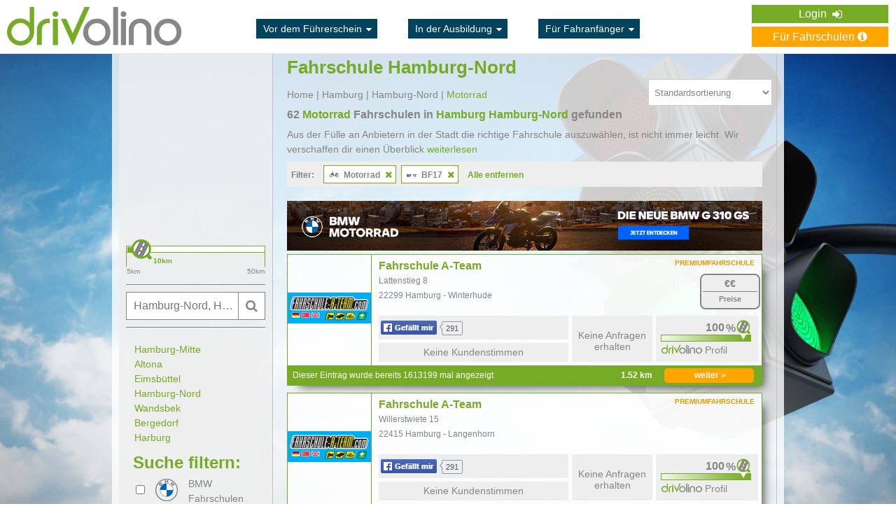

--- FILE ---
content_type: text/html; charset=UTF-8
request_url: https://www.drivolino.de/fahrschule-hamburg/hamburg-nord/motorrad/fuehrerschein-mit-17
body_size: 21962
content:
<!DOCTYPE html>
<html xmlns="http://www.w3.org/1999/xhtml" xmlns:fb="http://ogp.me/ns/fb#" xmlns:og="http://ogp.me/ns#" xml:lang="de" lang="de">
<head>
    <!-- Google Tag Manager -->
    <script>(function(w,d,s,l,i){w[l]=w[l]||[];w[l].push({'gtm.start':
                new Date().getTime(),event:'gtm.js'});var f=d.getElementsByTagName(s)[0],
            j=d.createElement(s),dl=l!='dataLayer'?'&l='+l:'';j.async=true;j.src=
            'https://www.googletagmanager.com/gtm.js?id='+i+dl;f.parentNode.insertBefore(j,f);
        })(window,document,'script','dataLayer','GTM-WD2C5GP');</script>
    <!-- End Google Tag Manager -->

            <title>Fahrschule Hamburg-Nord | drivolino.de</title>

    
    <meta http-equiv="Content-Type" content="text/html; charset=utf-8" />
    <meta name="google-site-verification" content="LpiNjaOzPw9ZIZD5wrMm7_mAbShaI1PXo_wrWuxfi-0" />
    <meta name="robots" content="index, follow">
    <meta name="description" content="Bei uns findest du bequem die besten Fahrschulen in Hamburg Hamburg-Nord für dich. Mit unseren Angeboten für registrierte Nutzer kannst du kräftig sparen.">
    <meta name="keywords" content="">

    <meta property="og:title" content="Fahrschule Hamburg-Nord | drivolino.de"/>
    <meta property="og:image" content=""/>
    <meta property="og:url" content="https://www.drivolino.de/fahrschule-hamburg/hamburg-nord/motorrad/fuehrerschein-mit-17"/>
    <meta property="og:description" content="Bei uns findest du bequem die besten Fahrschulen in Hamburg Hamburg-Nord für dich. Mit unseren Angeboten für registrierte Nutzer kannst du kräftig sparen."/>

    
            <meta name="google-signin-scope" content="profile email">
        <meta name="google-signin-client_id" content="206216538338-g3ul0e0ulp8dh48s656cjuch8l2a9n7r.apps.googleusercontent.com">
        <script src="https://apis.google.com/js/platform.js" async defer></script>
    
    <link rel="icon" href="https://www.drivolino.de/images/favicon.ico" type="image/x-icon">
    <link rel="shortcut icon" href="https://www.drivolino.de/images/favicon.ico" type="image/x-icon" />

                <link rel="stylesheet" type="text/css" href="https://www.drivolino.de/css/style.css?v=1728371093" />
            <link rel="stylesheet" type="text/css" href="https://www.drivolino.de/css/font-awesome.min.css?v=1728371093" />
            <link rel="stylesheet" type="text/css" href="https://www.drivolino.de/css/magnific-popup.min.css?v=1728371093" />
            <link rel="stylesheet" type="text/css" href="https://www.drivolino.de/css/jquery-ui.min.css?v=1728371093" />
            <link rel="stylesheet" type="text/css" href="https://www.drivolino.de/css/parts/angebote-tabs.css?v=1728371093" />
            <link rel="stylesheet" type="text/css" href="https://www.drivolino.de/css/page/angebote-erhalten.css?v=1728371093" />
        
    <!--[if lt IE 9]>
    <script src="https://www.drivolino.de/js/jquery-1.11.1.min.js"></script>
    <![endif]-->

    <!--[if gte IE 9]><!-->
    <script src="https://www.drivolino.de/js/jquery-2.1.1.min.js"></script>
    <!--<![endif]-->

    <!--[if lte IE 9]>
    <script src="https://www.drivolino.de/js/jquery.placeholder.js"></script>
    <![endif]-->

<!--    <script src="https://js.stripe.com/v3/"></script>-->


                <script type="text/javascript" src="https://www.drivolino.de/js/jquery.magnific-popup.min.js?v=1728371093"></script>
            <script type="text/javascript" src="https://www.drivolino.de/js/global_functions.js?v=1728371093"></script>
            <script type="text/javascript" src="https://www.drivolino.de/js/global_events.js?v=1728371093"></script>
            <script type="text/javascript" src="https://www.drivolino.de/js/jquery-ui.min.js?v=1728371093"></script>
            <script type="text/javascript" src="https://www.drivolino.de/js/page/angebote-erhalten.js?v=1728371093"></script>
    
    <script type="text/javascript" src="https://maps.googleapis.com/maps/api/js?key=AIzaSyACyLoHeV6ZGqZOuIiL-8ERnhX9F0WpRzc&amp;libraries=places&amp;language=de"></script>
            <script type="text/javascript">
            (function(){
                eKomiIntegrationConfig = new Array(
                    {certId:'DEE8A7415C2FBEC'}
                );
                if(typeof eKomiIntegrationConfig != "undefined"){for(var eKomiIntegrationLoop=0;eKomiIntegrationLoop<eKomiIntegrationConfig.length;eKomiIntegrationLoop++){
                    var eKomiIntegrationContainer = document.createElement('script');
                    eKomiIntegrationContainer.type = 'text/javascript'; eKomiIntegrationContainer.defer = true;
                    eKomiIntegrationContainer.src = (document.location.protocol=='https:'?'https:':'http:') +"//connect.ekomi.de/integration_1415895637/" + eKomiIntegrationConfig[eKomiIntegrationLoop].certId + ".js";
                    document.getElementsByTagName("head")[0].appendChild(eKomiIntegrationContainer);
                }}else{if('console' in window){ console.error('connectEkomiIntegration - Cannot read eKomiIntegrationConfig'); }}
            })();
        </script>
    
    
    <script src="https://cloud.ccm19.de/app.js?apiKey=36f75cc6672570eb9530bf2e2ecad7818cc0fe31d7b40da9&amp;domain=6220b951b13a4957626b1f75" referrerpolicy="origin"></script>
</head>
<body id="page1" class="">

<!-- Google Tag Manager (noscript) -->
<noscript><iframe src="https://www.googletagmanager.com/ns.html?id=GTM-WD2C5GP"
                  height="0" width="0" style="display:none;visibility:hidden"></iframe></noscript>
<!-- End Google Tag Manager (noscript) -->

    <meta name="google-signin-scope" content="profile email">
    <meta name="google-signin-client_id" content="206216538338-g3ul0e0ulp8dh48s656cjuch8l2a9n7r.apps.googleusercontent.com">
    <script src="https://apis.google.com/js/platform.js" async defer></script>


<div id="fb-root"></div>
<script>(function(d, s, id) {var js, fjs = d.getElementsByTagName(s)[0];if (d.getElementById(id)) return;js = d.createElement(s); js.id = id;js.src = "//connect.facebook.net/de_DE/all.js#xfbml=1&appId=1404512846322969";fjs.parentNode.insertBefore(js, fjs);}(document, 'script', 'facebook-jssdk'));</script>

<!--Microsoft UET tag-->
    <script>(function(w,d,t,r,u){var f,n,i;w[u]=w[u]||[],f=function(){var o={ti:"27005098"};o.q=w[u],w[u]=new UET(o),w[u].push("pageLoad")},n=d.createElement(t),n.src=r,n.async=1,n.onload=n.onreadystatechange=function(){var s=this.readyState;s&&s!=="loaded"&&s!=="complete"||(f(),n.onload=n.onreadystatechange=null)},i=d.getElementsByTagName(t)[0],i.parentNode.insertBefore(n,i)})(window,document,"script","//bat.bing.com/bat.js","uetq");</script>
<!--Microsoft UET tag-->

<!--[if lt IE 9]>
<div style="background: #EC845E;border-bottom: 1px solid #e6e6e6;padding: 15px 0;box-shadow: 0 0 8px -1px #d0d0d0;">
    <p style="width: 930px;color:#fff;margin: 0 auto;padding: 0;font-size: 11px;">Sie verwenden eine veraltete Browserversion, weshalb es zu Darstellungsproblemen kommen kann. Bei Fragen oder Problemen kontaktieren Sie bitte unseren Kundenservice.</p>
</div>
<![endif]-->
<noscript>
    <div style="background: #EC845E;border-bottom: 1px solid #e6e6e6;padding: 15px 0;box-shadow: 0 0 8px -1px #d0d0d0;">
        <p style="width: 930px;color:#fff;margin: 0 auto;padding: 0;font-size: 12px;">Unsere Seite verwendet Javascript, welches momentan In Ihrem Browser deaktiviert ist. Bei Fragen oder Problemen kontaktieren Sie bitte unseren Kundenservice.</p>
    </div>
</noscript>


        <div class="header-full-width no-space-header default-style"
         style=""
    >
        <div class="div-header main">
            <header>
                <a href="https://www.drivolino.de/">
<!--                    <img src="--><!--" alt="drivolino.de" class="logo_img default-logo" />-->
                    <img src="https://www.drivolino.de/images/drivolino-name-logo.svg" alt="drivolino.de" class="logo_img default-logo" style="height: 55px; padding: 5px 0" />
                </a>

                <div class="header-mid-area">
                                            <!--<div class="div-header-spans">
                            <ul>
                                                                                                            <li class="one-category">
                                            <a class="category-btn" href=""> <i class="fa fa-sort-desc"></i></a>
                                            <ul class="subcategory">
                                                                                                                                                            <li>
                                                            <a href=""> </a>
                                                        </li>
                                                                                                                                                    <li>
                                                    <a href="">mehr</a>
                                                </li>
                                            </ul>
                                        </li>
                                                                                                </ul>
                        </div>-->
                        <div class="div-header-spans">
                            <ul>
                                <li class="one-category">
                                    <a class="category-btn" href="https://www.drivolino.de/vor-dem-fuehrerschein">Vor dem Führerschein <i class="fa fa-sort-desc"></i></a>
                                    <ul class="subcategory">
                                        <li>
                                            <a href="https://www.drivolino.de/fuehrerscheinklassen">Führerscheinklassen</a>
                                        </li>
                                        <li>
                                            <a href="https://www.drivolino.de/fuehrerschein-finanzierung">Führerschein-Finanzierung</a>
                                        </li>
                                        <li>
                                            <a href="https://www.drivolino.de/checkliste-fahrschule-anmeldung">Checkliste Fahrschule-Anmeldung</a>
                                        </li>
                                        <li>
                                            <a href="https://www.drivolino.de/vor-dem-fuehrerschein/fuehrerscheinkosten">Führerscheinkosten</a>
                                        </li>
                                        <li>
                                            <a href="https://www.drivolino.de/ferienfahrschule-intensivfahrschule">Ferienfahrschule-Intensivfahrschule</a>
                                        </li>
                                        <li>
                                            <a href="https://www.drivolino.de/vor-dem-fuehrerschein">mehr</a>
                                        </li>
                                    </ul>
                                </li>

                                <li class="one-category">
                                    <a class="category-btn" href="https://www.drivolino.de/in-der-ausbildung">In der Ausbildung <i class="fa fa-sort-desc"></i></a>
                                    <ul class="subcategory">
                                        <li>
                                            <a href="https://www.drivolino.de/fuehrerschein-app">Fuehrerschein App</a>
                                        </li>
                                        <li>
                                            <a href="https://www.drivolino.de/in-der-ausbildung/ablauf-der-ausbildung">Ablauf der Ausbildung</a>
                                        </li>
                                        <li>
                                            <a href="https://www.drivolino.de/in-der-ausbildung/fahrschulwechsel">Fahrschulwechsel</a>
                                        </li>
                                        <li>
                                            <a href="https://www.drivolino.de/in-der-ausbildung/erste-hilfe-kurs">Erste Hilfe Kurs</a>
                                        </li>
                                        <li>
                                            <a href="https://www.drivolino.de/sehtest-fuehrerschein">Sehtest Führerschein</a>
                                        </li>
                                        <li>
                                            <a href="https://www.drivolino.de/in-der-ausbildung">mehr</a>
                                        </li>
                                    </ul>
                                </li>

                                <li class="one-category">
                                    <a class="category-btn" href="https://www.drivolino.de/fahranfaenger">Für Fahranfänger <i class="fa fa-sort-desc"></i></a>
                                    <ul class="subcategory">
                                        <li>
                                            <a href="https://www.drivolino.de/fahranfaenger/erstes-auto">Erstes Auto</a>
                                        </li>
                                        <li>
                                            <a href="https://www.drivolino.de/fahranfaenger/kfz-versicherung">KFZ Versicherung</a>
                                        </li>
                                        <li>
                                            <a href="https://www.drivolino.de/fahranfaenger/probezeit-fuehrerschein">Probezeit</a>
                                        </li>
                                        <li>
                                            <a href="https://www.drivolino.de/fahranfaenger/tanken">Tanken</a>
                                        </li>
                                        <li>
                                            <a href="https://www.drivolino.de/fahranfaenger/carsharing">Carsharing</a>
                                        </li>
                                        <li>
                                            <a href="https://www.drivolino.de/fahranfaenger">mehr</a>
                                        </li>
                                    </ul>
                                </li>
                            </ul>
                        </div>
                                    </div>



                
                                    <div class="align-for-default-menu">
                        <ul class="default-menu">
                                                            <!--<li>
                                    <a href="/registrieren.php">Registrieren <i class="fa fa-pencil-square-o"></i> </a>
                                </li>-->
                                <!--<li><a href="/login.php">Login <i class="fa fa-sign-in"></i></a></li>-->
                                <li class="login-dropdown">
                                    Login <i class="fa fa-sign-in"></i>
                                    <ul class="dropdown-body">
                                        <li><a href="https://www.drivolino.de/login.php?user=s">Fahrschule</a></li>
                                        <li><a href="https://www.drivolino.de/login.php?user=l">Fahrschüler</a></li>
                                        <li><a href="https://www.drivolino.de/bmw/">BMW/MINI - Händler</a></li>
                                    </ul>
                                </li>
                                                        <div class="clear"></div>
                            <!--
                                <a href="" class="to-price-btn"> Für Fahrschüler <i class="fa fa-info-circle"></i></a>
                            -->                                <a href="https://www.drivolino.de/fuer-fahrschulen.php" class="to-price-btn">Für Fahrschulen <i class="fa fa-info-circle"></i></a>
                                                    </ul>
                    </div>
                
                <div class="clear"></div>
            </header>

                    </div>
    </div>









<!--<div class="bg-col-2">
    <br />-->
<div class="background-img">
<div class="container">
    <div id="feedbackSent" class="mfp-hide">
        <h3 class="margin-l-25">Vielen Dank!</h3>
        <p class="margin-l-25">Wir haben Deine Nachricht erhalten.</p>
        <a class="close-reveal-modal">&#215;</a>
        <input class="button2  close-reveal-modal cancel_button" type="submit" value="OK">
    </div>

    <input type="hidden" id="result-options" data-layer-close="true" />
        <div class="row clearfix">

        <div class="four columns col-l-side">
            <div id="lead-edit-box-alias"></div>

            <input type="hidden" id="save_on_cockpit_status" value="" />
            <div id="mapContainer">
                                <div id="spot_map" style="height: 250px;" class="spot_map" data-address="53.6117883, 10.0072738"></div>
            </div>

            <form action="https://www.drivolino.de/angebote-erhalten.php" method="post" class="radius-form">
                <select name="radius-select" data-default="10">
                                                                        <option value="5" >5 &nbsp;</option>
                                                    <option value="10" selected="selected">10 &nbsp;</option>
                                                    <option value="15" >15 &nbsp;</option>
                                                    <option value="20" >20 &nbsp;</option>
                                                    <option value="25" >25 &nbsp;</option>
                                                    <option value="30" >30 &nbsp;</option>
                                                    <option value="35" >35 &nbsp;</option>
                                                    <option value="40" >40 &nbsp;</option>
                                                    <option value="45" >45 &nbsp;</option>
                                                    <option value="50" >50 &nbsp;</option>
                                                            </select>
            </form>
            <div class="slider-area">
                <div class="slider"></div>
                <span class="left-pip">
                    <span class="pip-val">5km</span>
                </span>
                <span class="right-pip">
                    <span class="pip-val">50km</span>
                </span>
            </div>

            <span class="span-form-container">
                <!--<form action="angebote-erhalten.php" method="post" id="lead-edit-box">
                    <input style="width:204px;" class="default-input blur w-145 p-6" type="text" name="postcode" id="postcode" placeholder="" value="">

                    <input class="autoGoogle" id="autocompleteLat" name="autocompleteLat" type="hidden" value="" />
                    <input class="autoGoogle" id="autocompleteLng" name="autocompleteLng" type="hidden" value="" />
                    <input class="autoGoogle" id="autocompletePostcode" name="autocompletePostcode" type="hidden" value="" />
                    <input class="autoGoogle" id="autocompleteCity" name="autocompleteCity" type="hidden" value="" />
                    <input class="autoGoogle" id="autocompleteSub2" name="autocompleteSub2" type="hidden" value="" />
                    <div class="submit-container">
                        <button type="submit">
                            <i class="fa fa-search"></i>
                        </button>
                    </div>
                </form>-->

                <form id="form3" class="jqtransform" method="post" action="https://www.drivolino.de/daten-eingegeben.php">

                    <input class="autoGoogle" id="autocompleteLat" name="autocompleteLat" type="hidden" value="53.6117883" />
                    <input class="autoGoogle" id="autocompleteLng" name="autocompleteLng" type="hidden" value="10.0072738" />
                    <input class="autoGoogle" id="autocompletePostcode" name="autocompletePostcode" type="hidden" value="" />
                    <input class="autoGoogle" id="autocompleteCity" name="autocompleteCity" type="hidden" value="Hamburg" />
                    <input class="autoGoogle" id="autocompleteSub2" name="autocompleteSub2" type="hidden" value="Hamburg-Nord" />

                    <input style="width:204px;" class="default-input blur w-145 p-6" type="text" name="postcode" id="postcode" placeholder="Hamburg-Nord, Hamburg, Deutschland" value="Hamburg-Nord, Hamburg, Deutschland">

                    <div class="submit-container">
                        <div class="sbmt-btn">
                            <i class="fa fa-search"></i>
                        </div>
                    </div>
                </form>
            </span>

            <span class="span-form-container last-child-span">
                <form action="https://www.drivolino.de/angebote-erhalten.php" method="post" id="new-filter-form">
    <input type="hidden" name="reset" value="0" />
	<input type="hidden" name="type" value="update" />
    <div id="accordion">
        <div id="districts">
                                <a href="https://www.drivolino.de/fahrschule-hamburg/hamburg-mitte/motorrad/fuehrerschein-mit-17">Hamburg-Mitte</a><br />
                                    <a href="https://www.drivolino.de/fahrschule-hamburg/altona/motorrad/fuehrerschein-mit-17">Altona</a><br />
                                    <a href="https://www.drivolino.de/fahrschule-hamburg/eimsbuettel/motorrad/fuehrerschein-mit-17">Eimsbüttel</a><br />
                                    <a href="https://www.drivolino.de/fahrschule-hamburg/hamburg-nord/motorrad/fuehrerschein-mit-17">Hamburg-Nord</a><br />
                                    <a href="https://www.drivolino.de/fahrschule-hamburg/wandsbek/motorrad/fuehrerschein-mit-17">Wandsbek</a><br />
                                    <a href="https://www.drivolino.de/fahrschule-hamburg/bergedorf/motorrad/fuehrerschein-mit-17">Bergedorf</a><br />
                                    <a href="https://www.drivolino.de/fahrschule-hamburg/harburg/motorrad/fuehrerschein-mit-17">Harburg</a><br />
                        </div>

        <h2 style="font-size:24px;margin-top:10px">Suche filtern:</h2>
        <div class="accordion-parent">
            <div class="bmw-checkbox">
                <input class="form-input-element licence-type-bmw-status" name="bmw_schools"  type="checkbox"/>
            </div>
            <div class="bmw-logo"></div>
            <span class="bmw-span">BMW Fahrschulen</span>
        </div>

        <div class="accordion-parent">
            <div class="bmw-checkbox">
                <input class="form-input-element licence-type-bmw-status-moto" name="bmw_schools_moto"  type="checkbox"/>
            </div>
            <div class="bmw-logo"></div>
            <span class="bmw-span">BMW <br /> Motorrad</span>
        </div>

        <div class="accordion-parent">
            <div class="mini-checkbox">
                <input class="form-input-element licence-type-mini-status" name="mini_schools"  type="checkbox"/>
            </div>
            <div class="mini-logo"></div>
            <span class="mini-span">MINI Fahrschulen</span>
        </div>
        <div class="accordion-parent">
            <input class="form-input-element licence-type-voucher-status" name="voucher_schools" value="1"  type="checkbox"/>
            <span>Gutscheine</span>
        </div>

        <div class="accordion-parent">
            <input class="form-input-element licence-type-voucher-d-status" name="voucher_d_schools"  value="1"  type="checkbox"/>
            <span>Anmeldevorteil</span>
        </div>

        <div class="accordion-parent">
            <h3 class="accordion-toggle opened-toggle"><i class="fa fa-chevron-right"></i> Führerscheinklasse</h3>
            <div class="hide-down">(Klasse Motorrad) <i class="fa fa-times"></i></div>            <div class="accordion-content licence-types-box">
                                                                    <input type="checkbox"
                                   value="1"
                                   rel="1"
                                   name="lt-group[]"
                                   class="fleft form-input-element licence-type-group-checkbox licence-type-group-checkbox-1"
                                 />

                            <h5 class="licence-type-category">Auto</h5>
                            <ul class="form-list">
                                                                    <li title="B - PKW">
                                        <input rel="1"
                                               class="form-input-element licence-type-checkbox licence-type-checkbox-1 fleft"
                                               name="lt[]"
                                               value="1"                                                type="checkbox" style="margin-left: 10px;" >
                                        <!--<div class="licence-type-image"><img src="" alt="" /></div>-->
                                        <div class="licence-type"><div class="licence-type-image licence-B"></div></div>
                                        <span class="licence-type-description">B</span>
                                    </li>
                                                                    <li title="B - Automatik">
                                        <input rel="1"
                                               class="form-input-element licence-type-checkbox licence-type-checkbox-1 fleft"
                                               name="lt[]"
                                               value="24"                                                type="checkbox" style="margin-left: 10px;" >
                                        <!--<div class="licence-type-image"><img src="" alt="" /></div>-->
                                        <div class="licence-type"><div class="licence-type-image licence-BAt"></div></div>
                                        <span class="licence-type-description">BAt</span>
                                    </li>
                                                                    <li title="B197 - Automatik">
                                        <input rel="1"
                                               class="form-input-element licence-type-checkbox licence-type-checkbox-1 fleft"
                                               name="lt[]"
                                               value="28"                                                type="checkbox" style="margin-left: 10px;" >
                                        <!--<div class="licence-type-image"><img src="" alt="" /></div>-->
                                        <div class="licence-type"><div class="licence-type-image licence-B197"></div></div>
                                        <span class="licence-type-description">B197</span>
                                    </li>
                                                                    <li title="BE - PKW/Anhänger">
                                        <input rel="1"
                                               class="form-input-element licence-type-checkbox licence-type-checkbox-1 fleft"
                                               name="lt[]"
                                               value="3"                                                type="checkbox" style="margin-left: 10px;" >
                                        <!--<div class="licence-type-image"><img src="" alt="" /></div>-->
                                        <div class="licence-type"><div class="licence-type-image licence-BE"></div></div>
                                        <span class="licence-type-description">BE</span>
                                    </li>
                                                                    <li title="B96 - PKW/Anhänger">
                                        <input rel="1"
                                               class="form-input-element licence-type-checkbox licence-type-checkbox-1 fleft"
                                               name="lt[]"
                                               value="2"                                                type="checkbox" style="margin-left: 10px;" >
                                        <!--<div class="licence-type-image"><img src="" alt="" /></div>-->
                                        <div class="licence-type"><div class="licence-type-image licence-B96"></div></div>
                                        <span class="licence-type-description">B96</span>
                                    </li>
                                                            </ul>
                                            <div class="long-part">                                                    <input type="checkbox"
                                   value="2"
                                   rel="2"
                                   name="lt-group[]"
                                   class="fleft form-input-element licence-type-group-checkbox licence-type-group-checkbox-2"
                                checked />

                            <h5 class="licence-type-category">Motorrad</h5>
                            <ul class="form-list">
                                                                    <li title="Mofa">
                                        <input rel="2"
                                               class="form-input-element licence-type-checkbox licence-type-checkbox-2 fleft"
                                               name="lt[]"
                                               value="4" checked                                               type="checkbox" style="margin-left: 10px;" disabled>
                                        <!--<div class="licence-type-image"><img src="" alt="" /></div>-->
                                        <div class="licence-type"><div class="licence-type-image licence-Mofa"></div></div>
                                        <span class="licence-type-description">Mofa</span>
                                    </li>
                                                                    <li title="A - Schweres Kraftrad">
                                        <input rel="2"
                                               class="form-input-element licence-type-checkbox licence-type-checkbox-2 fleft"
                                               name="lt[]"
                                               value="12" checked                                               type="checkbox" style="margin-left: 10px;" disabled>
                                        <!--<div class="licence-type-image"><img src="" alt="" /></div>-->
                                        <div class="licence-type"><div class="licence-type-image licence-A"></div></div>
                                        <span class="licence-type-description">A</span>
                                    </li>
                                                                    <li title="AM - Kleinkraftrad">
                                        <input rel="2"
                                               class="form-input-element licence-type-checkbox licence-type-checkbox-2 fleft"
                                               name="lt[]"
                                               value="5" checked                                               type="checkbox" style="margin-left: 10px;" disabled>
                                        <!--<div class="licence-type-image"><img src="" alt="" /></div>-->
                                        <div class="licence-type"><div class="licence-type-image licence-AM"></div></div>
                                        <span class="licence-type-description">AM</span>
                                    </li>
                                                                    <li title="A1 - Leichtkraftrad">
                                        <input rel="2"
                                               class="form-input-element licence-type-checkbox licence-type-checkbox-2 fleft"
                                               name="lt[]"
                                               value="6" checked                                               type="checkbox" style="margin-left: 10px;" disabled>
                                        <!--<div class="licence-type-image"><img src="" alt="" /></div>-->
                                        <div class="licence-type"><div class="licence-type-image licence-A1"></div></div>
                                        <span class="licence-type-description">A1</span>
                                    </li>
                                                                    <li title="B196 - Leichtkraftrad">
                                        <input rel="2"
                                               class="form-input-element licence-type-checkbox licence-type-checkbox-2 fleft"
                                               name="lt[]"
                                               value="25" checked                                               type="checkbox" style="margin-left: 10px;" disabled>
                                        <!--<div class="licence-type-image"><img src="" alt="" /></div>-->
                                        <div class="licence-type"><div class="licence-type-image licence-B196"></div></div>
                                        <span class="licence-type-description">B196</span>
                                    </li>
                                                                    <li title="A80 - Kraftrad">
                                        <input rel="2"
                                               class="form-input-element licence-type-checkbox licence-type-checkbox-2 fleft"
                                               name="lt[]"
                                               value="26" checked                                               type="checkbox" style="margin-left: 10px;" disabled>
                                        <!--<div class="licence-type-image"><img src="" alt="" /></div>-->
                                        <div class="licence-type"><div class="licence-type-image licence-A80"></div></div>
                                        <span class="licence-type-description">A80</span>
                                    </li>
                                                                    <li title="A2 - Mittelschweres Kraftrad">
                                        <input rel="2"
                                               class="form-input-element licence-type-checkbox licence-type-checkbox-2 fleft"
                                               name="lt[]"
                                               value="11" checked                                               type="checkbox" style="margin-left: 10px;" disabled>
                                        <!--<div class="licence-type-image"><img src="" alt="" /></div>-->
                                        <div class="licence-type"><div class="licence-type-image licence-A2"></div></div>
                                        <span class="licence-type-description">A2</span>
                                    </li>
                                                            </ul>
                                                                                                <input type="checkbox"
                                   value="3"
                                   rel="3"
                                   name="lt-group[]"
                                   class="fleft form-input-element licence-type-group-checkbox licence-type-group-checkbox-3"
                                 />

                            <h5 class="licence-type-category">LKW</h5>
                            <ul class="form-list">
                                                                    <li title="C1 - LKW">
                                        <input rel="3"
                                               class="form-input-element licence-type-checkbox licence-type-checkbox-3 fleft"
                                               name="lt[]"
                                               value="13"                                                type="checkbox" style="margin-left: 10px;" >
                                        <!--<div class="licence-type-image"><img src="" alt="" /></div>-->
                                        <div class="licence-type"><div class="licence-type-image licence-C1"></div></div>
                                        <span class="licence-type-description">C1</span>
                                    </li>
                                                                    <li title="C - Schwerer LKW">
                                        <input rel="3"
                                               class="form-input-element licence-type-checkbox licence-type-checkbox-3 fleft"
                                               name="lt[]"
                                               value="15"                                                type="checkbox" style="margin-left: 10px;" >
                                        <!--<div class="licence-type-image"><img src="" alt="" /></div>-->
                                        <div class="licence-type"><div class="licence-type-image licence-C"></div></div>
                                        <span class="licence-type-description">C</span>
                                    </li>
                                                                    <li title="C1E - Lastzug">
                                        <input rel="3"
                                               class="form-input-element licence-type-checkbox licence-type-checkbox-3 fleft"
                                               name="lt[]"
                                               value="14"                                                type="checkbox" style="margin-left: 10px;" >
                                        <!--<div class="licence-type-image"><img src="" alt="" /></div>-->
                                        <div class="licence-type"><div class="licence-type-image licence-C1E"></div></div>
                                        <span class="licence-type-description">C1E</span>
                                    </li>
                                                                    <li title="CE - Schwerer Lastzug">
                                        <input rel="3"
                                               class="form-input-element licence-type-checkbox licence-type-checkbox-3 fleft"
                                               name="lt[]"
                                               value="16"                                                type="checkbox" style="margin-left: 10px;" >
                                        <!--<div class="licence-type-image"><img src="" alt="" /></div>-->
                                        <div class="licence-type"><div class="licence-type-image licence-CE"></div></div>
                                        <span class="licence-type-description">CE</span>
                                    </li>
                                                            </ul>
                                                                                                <input type="checkbox"
                                   value="4"
                                   rel="4"
                                   name="lt-group[]"
                                   class="fleft form-input-element licence-type-group-checkbox licence-type-group-checkbox-4"
                                 />

                            <h5 class="licence-type-category">Bus</h5>
                            <ul class="form-list">
                                                                    <li title="D1 - Kleiner Bus">
                                        <input rel="4"
                                               class="form-input-element licence-type-checkbox licence-type-checkbox-4 fleft"
                                               name="lt[]"
                                               value="17"                                                type="checkbox" style="margin-left: 10px;" >
                                        <!--<div class="licence-type-image"><img src="" alt="" /></div>-->
                                        <div class="licence-type"><div class="licence-type-image licence-D1"></div></div>
                                        <span class="licence-type-description">D1</span>
                                    </li>
                                                                    <li title="D - Bus">
                                        <input rel="4"
                                               class="form-input-element licence-type-checkbox licence-type-checkbox-4 fleft"
                                               name="lt[]"
                                               value="19"                                                type="checkbox" style="margin-left: 10px;" >
                                        <!--<div class="licence-type-image"><img src="" alt="" /></div>-->
                                        <div class="licence-type"><div class="licence-type-image licence-D"></div></div>
                                        <span class="licence-type-description">D</span>
                                    </li>
                                                                    <li title="D1E - Kleiner Bus">
                                        <input rel="4"
                                               class="form-input-element licence-type-checkbox licence-type-checkbox-4 fleft"
                                               name="lt[]"
                                               value="18"                                                type="checkbox" style="margin-left: 10px;" >
                                        <!--<div class="licence-type-image"><img src="" alt="" /></div>-->
                                        <div class="licence-type"><div class="licence-type-image licence-D1E"></div></div>
                                        <span class="licence-type-description">D1E</span>
                                    </li>
                                                                    <li title="DE - Bus">
                                        <input rel="4"
                                               class="form-input-element licence-type-checkbox licence-type-checkbox-4 fleft"
                                               name="lt[]"
                                               value="20"                                                type="checkbox" style="margin-left: 10px;" >
                                        <!--<div class="licence-type-image"><img src="" alt="" /></div>-->
                                        <div class="licence-type"><div class="licence-type-image licence-DE"></div></div>
                                        <span class="licence-type-description">DE</span>
                                    </li>
                                                            </ul>
                                                                                                <input type="checkbox"
                                   value="5"
                                   rel="5"
                                   name="lt-group[]"
                                   class="fleft form-input-element licence-type-group-checkbox licence-type-group-checkbox-5"
                                 />

                            <h5 class="licence-type-category">Zugmaschinen</h5>
                            <ul class="form-list">
                                                                    <li title="T - Zugmaschine">
                                        <input rel="5"
                                               class="form-input-element licence-type-checkbox licence-type-checkbox-5 fleft"
                                               name="lt[]"
                                               value="22"                                                type="checkbox" style="margin-left: 10px;" >
                                        <!--<div class="licence-type-image"><img src="" alt="" /></div>-->
                                        <div class="licence-type"><div class="licence-type-image licence-T"></div></div>
                                        <span class="licence-type-description">T</span>
                                    </li>
                                                                    <li title="L - Zugmaschine">
                                        <input rel="5"
                                               class="form-input-element licence-type-checkbox licence-type-checkbox-5 fleft"
                                               name="lt[]"
                                               value="21"                                                type="checkbox" style="margin-left: 10px;" >
                                        <!--<div class="licence-type-image"><img src="" alt="" /></div>-->
                                        <div class="licence-type"><div class="licence-type-image licence-L"></div></div>
                                        <span class="licence-type-description">L</span>
                                    </li>
                                                            </ul>
                                                                                                        <div class="less-checkboxes">weniger</div>
            </div>
            <div class="more-checkboxes">mehr</div>
            </div>
        </div>


        <div class="accordion-parent">
            <h3 class="accordion-toggle opened-toggle"><i class="fa fa-chevron-right"></i> Sprachen</h3>
                            <div class="hide-down"><span>(Keine Auswahl)</span> <i class="fa fa-plus"></i></div>
            
            <div class="accordion-content languages-box">
                <div class="f16">
                    <div class="one-lang">
                        <input type="checkbox" name="languages[]" value="dsl_german"  class="form-input-element language-input licence-type-language-checkbox-dsl_german" />
                        <i class="flag de"></i> <span class="lang-text">Deutsch</span>
                    </div>
                    <div class="one-lang">
                        <input type="checkbox" name="languages[]" value="dsl_english"  class="form-input-element language-input licence-type-language-checkbox-dsl_english" />
                        <i class="flag gb"></i> <span class="lang-text">Englisch</span>
                    </div>
                    <div class="long-part">
                        <div class="one-lang">
                            <input type="checkbox" name="languages[]" value="dsl_turkish"  class="form-input-element language-input licence-type-language-checkbox-dsl_turkish" />
                            <i class="flag tr"></i> <span class="lang-text">Türkisch</span>
                        </div>
                        <div class="one-lang">
                            <input type="checkbox" name="languages[]" value="dsl_spanish"  class="form-input-element language-input licence-type-language-checkbox-dsl_spanish" />
                            <i class="flag es"></i> <span class="lang-text">Spanisch</span>
                        </div>
                        <div class="one-lang">
                            <input type="checkbox" name="languages[]" value="dsl_french"  class="form-input-element language-input licence-type-language-checkbox-dsl_french" />
                            <i class="flag fr"></i> <span class="lang-text">Französisch</span>
                        </div>
                        <div class="one-lang">
                            <input type="checkbox" name="languages[]" value="dsl_greek"  class="form-input-element language-input licence-type-language-checkbox-dsl_greek" />
                            <i class="flag gr"></i> <span class="lang-text">Griechisch</span>
                        </div>
                        <div class="one-lang">
                            <input type="checkbox" name="languages[]" value="dsl_russian"  class="form-input-element language-input licence-type-language-checkbox-dsl_russian" />
                            <i class="flag ru"></i> <span class="lang-text">Russisch</span>
                        </div>
                        <div class="one-lang">
                            <input type="checkbox" name="languages[]" value="dsl_italian"  class="form-input-element language-input licence-type-language-checkbox-dsl_italian" />
                            <i class="flag it"></i> <span class="lang-text">Italienisch</span>
                        </div>
                        <div class="one-lang">
                            <input type="checkbox" name="languages[]" value="dsl_text"  class="form-input-element language-input licence-type-language-checkbox-dsl_text" />
                            <i class="flag other"></i> <span class="lang-text">Sonstige</span>
                        </div>
                        <div class="less-checkboxes">weniger</div>
                    </div>
                    <div class="more-checkboxes">mehr</div>
                </div>
            </div>
        </div>




        <div class="accordion-parent">
            <h3 class="accordion-toggle opened-toggle"><i class="fa fa-chevron-right"></i> Leistungen</h3>
                                                                                                                                                                                                                                                                                                                                                                                                                                                                                                                                                                                                                                    <div class="hide-down" title="BF 17"><span>BF17</span> <i class="fa fa-times"></i></div>
                                                                                                                                                                                                
            <div class="accordion-content services-box">
                                                    <div class="one-service" title="Simulator">
                        <input class="form-input-element service-input licence-type-service-checkbox-23" type="checkbox" name="services[]" value="23"  />
                                                                        <span>Simulator</span>
                    </div>
                                    <div class="one-service" title="Ferienkurse möglich">
                        <input class="form-input-element service-input licence-type-service-checkbox-1" type="checkbox" name="services[]" value="1"  />
                                                                        <span>Ferien / Intensiv</span>
                    </div>
                                    <div class="one-service" title="Finanzierung">
                        <input class="form-input-element service-input licence-type-service-checkbox-2" type="checkbox" name="services[]" value="2"  />
                                                                        <span>Finanzierung</span>
                    </div>
                                    <div class="one-service" title="Fahrschule für Frauen">
                        <input class="form-input-element service-input licence-type-service-checkbox-3" type="checkbox" name="services[]" value="3"  />
                                                                        <span>Frauen</span>
                    </div>
                <div class="long-part">                    <div class="one-service" title="Erste Hilfe">
                        <input class="form-input-element service-input licence-type-service-checkbox-4" type="checkbox" name="services[]" value="4"  />
                                                                        <span>Erste Hilfe</span>
                    </div>
                                    <div class="one-service" title="Handicap">
                        <input class="form-input-element service-input licence-type-service-checkbox-5" type="checkbox" name="services[]" value="5"  />
                                                                        <span>Handicap</span>
                    </div>
                                    <div class="one-service" title="FES - Seminar">
                        <input class="form-input-element service-input licence-type-service-checkbox-6" type="checkbox" name="services[]" value="6"  />
                                                                        <span>FES</span>
                    </div>
                                    <div class="one-service" title="ASF - Seminar">
                        <input class="form-input-element service-input licence-type-service-checkbox-7" type="checkbox" name="services[]" value="7"  />
                                                                        <span>ASF</span>
                    </div>
                                    <div class="one-service" title="Auffrischung">
                        <input class="form-input-element service-input licence-type-service-checkbox-8" type="checkbox" name="services[]" value="8"  />
                                                                        <span>Auffrischung</span>
                    </div>
                                    <div class="one-service" title="MPU">
                        <input class="form-input-element service-input licence-type-service-checkbox-9" type="checkbox" name="services[]" value="9"  />
                                                                        <span>MPU-Beratung</span>
                    </div>
                                    <div class="one-service" title="ECO-Training">
                        <input class="form-input-element service-input licence-type-service-checkbox-10" type="checkbox" name="services[]" value="10"  />
                                                                        <span>ECO</span>
                    </div>
                                    <div class="one-service" title="Automatikausbildung">
                        <input class="form-input-element service-input licence-type-service-checkbox-11" type="checkbox" name="services[]" value="11"  />
                                                                        <span>Automatik</span>
                    </div>
                                    <div class="one-service" title="Gabelstaplerführerschein">
                        <input class="form-input-element service-input licence-type-service-checkbox-12" type="checkbox" name="services[]" value="12"  />
                                                                        <span>Gabelstapler</span>
                    </div>
                                    <div class="one-service" title="Fahrsicherheitstraining">
                        <input class="form-input-element service-input licence-type-service-checkbox-13" type="checkbox" name="services[]" value="13"  />
                                                                        <span>Training</span>
                    </div>
                                    <div class="one-service" title="Schräglagentraining">
                        <input class="form-input-element service-input licence-type-service-checkbox-14" type="checkbox" name="services[]" value="14"  />
                                                                        <span>Schräglagentraining</span>
                    </div>
                                    <div class="one-service" title="BF 17">
                        <input class="form-input-element service-input licence-type-service-checkbox-15" type="checkbox" name="services[]" value="15" checked />
                                                                        <span>BF17</span>
                    </div>
                                    <div class="one-service" title="Berufskraftfahrer">
                        <input class="form-input-element service-input licence-type-service-checkbox-17" type="checkbox" name="services[]" value="17"  />
                                                                        <span>BKrFQG.</span>
                    </div>
                                    <div class="one-service" title="ARGE">
                        <input class="form-input-element service-input licence-type-service-checkbox-20" type="checkbox" name="services[]" value="20"  />
                                                                        <span>ARGE</span>
                    </div>
                                    <div class="one-service" title="Unterkunft">
                        <input class="form-input-element service-input licence-type-service-checkbox-24" type="checkbox" name="services[]" value="24"  />
                                                                        <span>Unterkunft</span>
                    </div>
                                    <div class="one-service" title="Intensivkomplettausbildung">
                        <input class="form-input-element service-input licence-type-service-checkbox-29" type="checkbox" name="services[]" value="29"  />
                                                                        <span>Intensiv (komplett)</span>
                    </div>
                                <div class="less-checkboxes">weniger</div>
            </div>
            <div class="more-checkboxes">mehr</div>
                </div>
        </div>


        <div class="accordion-parent">
            <h3 class="accordion-toggle"><i class="fa fa-chevron-right"></i> Öffnungszeiten</h3>
                            <div class="hide-down"><span>(Keine Auswahl)</span> <i class="fa fa-plus"></i></div>
            
            <div class="accordion-content hours-box opening-hours-box">
                                                            <div class="one-hour">
                            <input type="checkbox" name="opening_hours[]" value="1"  class="form-input-element hour-input licence-type-openingHour-checkbox-1" />
                            <span class="lang-text">Montag</span>
                        </div>
                                            <div class="one-hour">
                            <input type="checkbox" name="opening_hours[]" value="2"  class="form-input-element hour-input licence-type-openingHour-checkbox-2" />
                            <span class="lang-text">Dienstag</span>
                        </div>
                                            <div class="one-hour">
                            <input type="checkbox" name="opening_hours[]" value="3"  class="form-input-element hour-input licence-type-openingHour-checkbox-3" />
                            <span class="lang-text">Mittwoch</span>
                        </div>
                                            <div class="one-hour">
                            <input type="checkbox" name="opening_hours[]" value="4"  class="form-input-element hour-input licence-type-openingHour-checkbox-4" />
                            <span class="lang-text">Donnerstag</span>
                        </div>
                                            <div class="one-hour">
                            <input type="checkbox" name="opening_hours[]" value="5"  class="form-input-element hour-input licence-type-openingHour-checkbox-5" />
                            <span class="lang-text">Freitag</span>
                        </div>
                                            <div class="one-hour">
                            <input type="checkbox" name="opening_hours[]" value="6"  class="form-input-element hour-input licence-type-openingHour-checkbox-6" />
                            <span class="lang-text">Samstag</span>
                        </div>
                                                </div>
        </div>

        <div class="accordion-parent">
            <h3 class="accordion-toggle"><i class="fa fa-chevron-right"></i> Theoriezeiten</h3>
                            <div class="hide-down"><span>(Keine Auswahl)</span> <i class="fa fa-plus"></i></div>
            
            <div class="accordion-content hours-box theory-hours-box">
                                                            <div class="one-hour">
                            <input type="checkbox" name="theory_hours[]" value="1"  class="form-input-element hour-input licence-type-theoryHour-checkbox-1" />
                            <span class="lang-text">Montag</span>
                        </div>
                                            <div class="one-hour">
                            <input type="checkbox" name="theory_hours[]" value="2"  class="form-input-element hour-input licence-type-theoryHour-checkbox-2" />
                            <span class="lang-text">Dienstag</span>
                        </div>
                                            <div class="one-hour">
                            <input type="checkbox" name="theory_hours[]" value="3"  class="form-input-element hour-input licence-type-theoryHour-checkbox-3" />
                            <span class="lang-text">Mittwoch</span>
                        </div>
                                            <div class="one-hour">
                            <input type="checkbox" name="theory_hours[]" value="4"  class="form-input-element hour-input licence-type-theoryHour-checkbox-4" />
                            <span class="lang-text">Donnerstag</span>
                        </div>
                                            <div class="one-hour">
                            <input type="checkbox" name="theory_hours[]" value="5"  class="form-input-element hour-input licence-type-theoryHour-checkbox-5" />
                            <span class="lang-text">Freitag</span>
                        </div>
                                            <div class="one-hour">
                            <input type="checkbox" name="theory_hours[]" value="6"  class="form-input-element hour-input licence-type-theoryHour-checkbox-6" />
                            <span class="lang-text">Samstag</span>
                        </div>
                                                </div>
        </div>

        <!--<div class="accordion-parent">
            <div class="academy-checkbox">
                <input class="form-input-element licence-type-academy-status" name="dsm_academy"  type="checkbox"/>
            </div>
            <div class="academy-logo"></div>
        </div>-->


        <div class="accordion-parent">
            <div class="guarantee-checkbox">
                <input class="form-input-element licence-type-guarantee-status" name="dsm_guarantee"  type="checkbox"/>
            </div>
            <div class="guarantee-logo"></div>
            <span class="guarantee-span">Geld-zurück-Garantie</span>
        </div>
    </div>
</form>

            </span>


            <!-- Show this box only in lead cockpit-->
            
            <br />
                            <div class="seo-text">
                    Aus der Fülle an Anbietern in der Stadt die richtige Fahrschule auszuwählen, ist nicht immer leicht. Wir verschaffen dir einen Überblick und listen geprüfte Ausbilder in Hamburg auf, die zu dir passen. Zudem erhältst du mit nur wenigen Klicks viele nützliche Informationen zu den Fahrschulen, z.B. zu Aus- und Weiterbildungsangeboten, Führerscheinklassen, Fahrzeugen oder besonderen Serviceleistungen. Checke alle Anbieter in deiner Nähe und vergleiche sie jetzt!                </div>
                <br />
            
            <a href="https://www.drivolino.de/kostenrechner.php" class="calc-link">
                <span></span>
                <!--<img src="images/calculator-main-desktop.jpg" alt=""/>-->
                <div class="celar"></div>
                <h3>Kostenrechner</h3>
                <div class="clear"></div>
            </a>


            <!-- Don't Show this box in lead cockpit-->
                            <div class="box-erhalten"></div>
                <!--<img src="images/box-erhalten.png" class="box-erhalten" alt="Sie sind Fahrschulinhaber?" title="Sie sind Fahrschulinhaber?" />-->
                <div class="box-erhalten2">
                    <p class="green">Sie sind Fahrschulinhaber?</p><br/>
                    <p>Haben Sie Fragen oder möchten Ihre Fahrschule eintragen?</p><br/>
                    <p>Kontaktieren Sie uns!</p><br/>
                    <p>Zur <a href="https://www.drivolino.de/registrieren.php" class="green">Fahrschulregistrierung</a></p>
                </div>
                       
<!--            
                            <p style="font-size:15px;margin-top:10px;padding-bottom:10px;">
                                                Finde hier eine Auswahl von Ferien- oder Intensivfahrschulen in der Region .
                            Dabei haben die Fahrschulen unterschiedliche Angebote und bieten verschiedene Arten von Kursen an.
                            Solltest Du Fragen haben, dann kannst Du Dich auch sehr gerne telefonisch an uns wenden.
                            Wir erklären Dir gerne, worauf es bei der intensiven Ausbildung ankommt und worauf Du achten solltest.
                            In der Detailansicht der Fahrschulen kannst Du viele weitere Informationen erhalten.
                            Manche Fahrschulen in  haben auch Aktionsangebote oder Specials zu bieten.
                                             Finde die geeignete Fahrschule in . Kontaktiere die Fahrschule Über drivolino und erhalte so Informationen
                        zur Fahrausbildung. Viele Fahrschulen haben zudem auf unserer Seisearch_parameterste Informationen auf Ihrem Profil hinterlegt,
                        so dass Du einen guten Eindruck bekommst, welche Leistungen die Fahrschulen in  bieten. Entscheide Dich für die richtige Fahrschule!
                                    </p>
            -->
        </div>
        <div class="twelve columns col-r-side">
            <div class="map-space"></div>
            <div>
                <div class="result-list-header">
                    <h1>Fahrschule Hamburg-Nord</h1>
                                            <div class="city-breadcrumbs">
                                                            <a class="" href="https://www.drivolino.de/">Home</a>
                                 |                                                             <a class="" href="https://www.drivolino.de/fahrschule-hamburg">Hamburg</a>
                                 |                                                             <a class="" href="https://www.drivolino.de/fahrschule-hamburg/hamburg-nord">Hamburg-Nord</a>
                                 |                                                             <a class="green-breadcrumb" href="https://www.drivolino.de/fahrschule-hamburg/hamburg-nord/motorrad">Motorrad</a>
                                                                                    </div>
                    
                    <h4 class="rlh-found-schools">
                        62                        <span class="green-city-post">Motorrad</span>                        Fahrschulen in
                        <span class="green-city-post">
                                                        Hamburg                            Hamburg-Nord                        </span>
                        gefunden
                    </h4>
                    Aus der Fülle an Anbietern in der Stadt die richtige Fahrschule auszuwählen, ist nicht immer leicht. Wir verschaffen dir einen Überblick <a class='go-to-seo-text'>weiterlesen </a>
                </div>
                <div class="result-list-ordering">
                    <!--<div>
                        <img src="">
                        Sortieren nach:
                    </div>-->
                    <form action="https://www.drivolino.de/angebote-erhalten.php?action=view" method="post">
                        <select name="ordering-select" class="tag-select">
                                                                                                <option value="0" >Standardsortierung &nbsp;</option>
                                                                    <option value="1" >Nach Entfernung &nbsp;</option>
                                                                    <option value="2" >Nach Profilvollständigkeit &nbsp;</option>
                                                                    <option value="3" >Nach Antwortrate &nbsp;</option>
                                                                    <option value="4" >Anmeldevorteil &nbsp;</option>
                                                                                    </select>
                    </form>
                </div>
            </div>

            <div class="clear"></div>
            <div class="result-list" style="display:none">
                <div class="filter-box">
                    <style>
.filter-results {margin: 7px 0 0 0;}
.filter-results .li-service.li-label{background: none;}
.filter-results .li-service {height: 18px;float: left;border: 1px solid #76ab26; background: #ffffff; padding: 3px 5px;font-size: 12px;font-weight: bold;margin:5px 7px 5px 0}
.filter-results .li-service img {max-width: 14px;padding: 2px;vertical-align: middle;margin-right: 5px;}
.filter-results .li-service .mini-img{max-width: 36px;padding: 2px;vertical-align: middle;margin-right: 5px;}
.filter-results ul{background: #eeeeee;}
.guarantee-icon{max-width: 22px !important;}
.filter-results .li-service span {vertical-align: middle;}
.filter-results .li-service i {margin-left: 7px;font-size: 13px;color: #76ab26;vertical-align: middle;cursor: pointer;}
.filter-results .li-service i.flag {margin:0 5px 0 0}
.filter-results .li-service .school-option-icon {-webkit-filter: invert(100%); filter: invert(100%);}
.li-label {border-color:transparent!important}
</style>

<div class="filter-results">
    <ul class="f16">
        <li class="li-service li-label"><span class="results-label">Filter:</span></li><li class="li-service"><img src="https://www.drivolino.de/images/Mofa_big.png" alt="Motorrad" title="Motorrad" /><span>Motorrad</span><i title="Entfernen" class="fa fa-times delete-result" data-id="group-checkbox-2"></i></li><li class="li-service" title="BF 17"><img class="school-option-icon" width="17" src="https://www.drivolino.de/images/school-option-icons/15-bf17.png" alt="BF 17" title="BF 17" /><span>BF17</span><i title="Entfernen" class="fa fa-times delete-result" data-id="service-checkbox-15"></i></li><li class="li-service li-label"><span><a class="results-delete" href="#">Alle entfernen</a></span></li>        <li class="clear"></li>
    </ul>
</div>                </div>

                <div style="height: 50px; margin-bottom: 5px;"><style>
    #banner-place{position: relative !important;}
    .partner-promo-banner{
        padding: 0 !important;
        box-sizing: border-box;
        background: none !important;
        width: 100% !important;
        position: absolute;
        top: 0;
        left: 0;
    }
</style>

<div id="banner-place">
                                <a class="partner-promo-banner href-box" data-href="https://track.adform.net/C/?bn=47764148;gdpr=${gdpr};gdpr_consent=${gdpr_consent_50}">
                    <img src="https://www.drivolino.de//images/BMW-F900RA2-960x100.jpg" alt="">
                </a>
                                    <a class="partner-promo-banner href-box" data-href="https://track.adform.net/C/?bn=47764149;gdpr=${gdpr};gdpr_consent=${gdpr_consent_50}">
                    <img src="https://www.drivolino.de//images/BMW-G310-GS-960x100.jpg" alt="">
                </a>
                                    <a class="partner-promo-banner href-box" data-href="https://track.adform.net/C/?bn=47764150;gdpr=${gdpr};gdpr_consent=${gdpr_consent_50}">
                    <img src="https://www.drivolino.de//images/BMW-G310-R-960x100.jpg" alt="">
                </a>
                                        <div class="pixel" style="position:absolute;">
                <img src="https://track.adform.net/adfserve/?bn=47764148;1x1inv=1;srctype=3;gdpr=${gdpr};gdpr_consent=${gdpr_consent_50};ord=[timestamp]" border="0" width="1" height="1"/>
                <img src="https://track.adform.net/adfserve/?bn=47764149;1x1inv=1;srctype=3;gdpr=${gdpr};gdpr_consent=${gdpr_consent_50};ord=[timestamp]" border="0" width="1" height="1"/>
                <img src="https://track.adform.net/adfserve/?bn=47764150;1x1inv=1;srctype=3;gdpr=${gdpr};gdpr_consent=${gdpr_consent_50};ord=[timestamp]" border="0" width="1" height="1"/>
            </div>
            </div>

<script>
    $(document).ready(function(){
        var sliders = $('#banner-place .partner-promo-banner').length;
        if(sliders > 1){
            $("#banner-place > .partner-promo-banner:gt(0)").hide();
            setInterval(function() {
                $('#banner-place > .partner-promo-banner:first')
                    .fadeOut()
                    .next()
                    .fadeIn()
                    .end()
                    .appendTo('#banner-place');
            },  3000);
        }
    });
    $('.href-box').click(function(){
        window.open($(this).data('href'), '_blank');
    })
</script>



</div><br />

                <!-- Show compare link only in lead cockpit-->
                
                                        <form id="compare_form" method="post" action="https://www.drivolino.de/angebote-fuer-dich.php?action=compare">
        <div id="offices-list">                                <div class="school premium-office" id="14401">
                <div class="one_school_found office-info away
                school-with-payment                                                orange-border-hover "
                     data-other="1"
                     data-href="https://www.drivolino.de/fahrschule-a-team-hamburg"
                     data-house="8"
                     data-city="Hamburg - Winterhude"
                     data-postal_code="22299"
                     data-address="Lattenstieg"
                     data-name="<a href='https://www.drivolino.de/fahrschule-a-team-hamburg'style='color:#76ab26; font-weight:bold; text-decoration:underline; font-size:14px;'>Fahrschule A-Team</a>"
                     data-ds_id="14401"
                     data-distance="1.52"
                     data-lat="53.59999"
                     data-long="9.99555"
                     data-details="<a class=info-window-btn href='https://www.drivolino.de/fahrschule-a-team-hamburg' style='color:#ffffff; background:orange;font-weight:bold; padding: 4px 10px;'>Details</a>"
                     data-avatar="https://www.drivolino.de/res/masters-images/13101/fahrschule-a-team-beteiligungs-gmbh-&-co.-kg.-hamburg.png"
                     data-reply_rate="Keine Anfragen erhalten"
                     data-fill_rate="100"
                     >

                    
                    <div class="result-list-l">
                        
                        <div class="one-school-avatar  ">
                                                        <img title="Fahrschule Hamburg - Winterhude: Fahrschule A-Team" class="avatar-image" src="https://www.drivolino.de/res/masters-images/13101/fahrschule-a-team-beteiligungs-gmbh-&-co.-kg.-hamburg.png" alt="Fahrschule A-Team in Hamburg - Winterhude" />
                        </div>
                        <br />
                    </div>

                    <div class="result-list-r margin-l-17">


                        <!--BENEFIT VOUCHER BOX-->
                        <!--
                            <div class="benefit-box">
                                <div class="benefit-head">drivolino - Vorteil</div>
                                <div class="benefit-body">
                                    <div class="benefit-l">-</div>
                                    <div class="benefit-r"></div>
                                    <div class="clear"></div>
                                </div>
                            </div>
                        -->



                        <div class="result-top">
                            <div class="result-top-l">
                                <!--SCHOOL ADDRESS INFO-->
                                <div class="one-school-details">
                                    <p class="grey_color one_school_name">
                                                                                        <a href="https://www.drivolino.de/fahrschule-a-team-hamburg" class="to-pp">Fahrschule A-Team</a>
                                                                                                                        </p>
                                    <p class="float-l grey_color one_school_address">
                                        Lattenstieg 8<br />
                                        22299 Hamburg - Winterhude                                    </p>
                                    <div class="clear"></div>
                                </div>
                                <div class="clear"></div>

                                <!--LANGUAGE FLAGS-->
                                <!--<div class="lang_select f16">
                                                                                                                                                                                                                                                                                                                            </div>
                                <div class="clear"></div>-->
                            </div>
                            <div class="result-top-r">
                                <!--PAYMENT STATUS-->
                                <div class="payment-status-area">
                                                                            <div>PREMIUMFAHRSCHULE</div>
                                                                    </div>
                                <div class="clear"></div>

                                <div class="top-buttons">
                                                                                                                        <a href="https://www.drivolino.de/fahrschule-a-team-hamburg" class="stb stb-price ">
                                                <span class="button-box-val">€€</span>
                                                <span class="clear"></span>
                                                <span class="button-box-label">Preise</span>
                                            </a>
                                        
                                        

                                                                                                            </div>
                                <br />
                            </div>
                        </div>

                        <div class="result-bot">
                            <div class="result-bot-l">
                                <!--ACADEMY & BMW ICONS-->
                                <div class="solid-block">
                                    <!--
                                        <div class="academy-badge"> </div>
                                    -->                                                                                                            
                                    <!--FACEBOOK-->
                                                                            <div class="fb-area">
                                            <div class="fb-inside">
                                                <a href="https://facebook.com/FahrschuleATeam" target="_blank">
                                                    <div class="fb-btn"></div>
                                                </a>
                                                <span class="fb-count">291</span>                                            </div>
                                        </div>
                                                                    </div>
                                <div class="clear"></div>
                                <br/>

                                <!--COMMENTS-->
                                                                                                            <div class="solid-block">Keine Kundenstimmen</div>
                                                                                                </div>
                            <div class="result-bot-r">
                                <!--FILL RATE-->
                                                                    <div class="fill-rate solid">
                                        <div class="pip">
                                            <div class="pip-img pip-100">
                                                <img src="https://www.drivolino.de/images/drivolino-lens-pip.png" alt=""/>
                                                <span class="pip-value pip-val-100"><span class="value-nr">100</span>%</span>
                                            </div>
                                        </div>
                                        <div class="gradient-img"></div>
                                        <div class="logo-profil-sign">Profil</div>
                                        <div class="our-logo">
                                            <img src="https://www.drivolino.de/images/drivolino-blank-logo.png" alt=""/>
                                        </div>
                                                                            </div>
                                                                <!--REPLY RATE-->
                                                                    <div class="reply-rate solid">
                                        <div class="reply-rate-txt" title="">Keine Anfragen erhalten</div>
                                     </div>
                                    <div class="clear"></div>
                                                            </div>
                        </div>
                        <div class="clear"></div>
                    </div>
                    <span class="clear"></span>
                </div>
                                                    <div class="school-bottom-text">
                        <div class="sbt-padding">
                            <div class="sbt-default-text">Dieser Eintrag wurde bereits 1613199 mal angezeigt</div>
                                <span class="float-r  one_school_distance">1.52 km</span>
                            <div class="clear"></div>
                        </div>
                        <div class="one-school-contact">
                                                            <a class="nms-default same-window " href="https://www.drivolino.de/fahrschule-a-team-hamburg">
                                    <div class="write-message-status res-list-button">weiter<span>></span></div>
                                </a>
                                                    </div>
                        <div class="clear"></div>
                    </div>
                                                </div>
                                <div class="school premium-office" id="16991">
                <div class="one_school_found office-info away
                school-with-payment                                                orange-border-hover "
                     data-other="1"
                     data-href="https://www.drivolino.de/fahrschule-a-team-hamburg"
                     data-house="15"
                     data-city="Hamburg - Langenhorn"
                     data-postal_code="22415"
                     data-address="Willerstwiete"
                     data-name="<a href='https://www.drivolino.de/fahrschule-a-team-hamburg'style='color:#76ab26; font-weight:bold; text-decoration:underline; font-size:14px;'>Fahrschule A-Team</a>"
                     data-ds_id="16991"
                     data-distance="4.14"
                     data-lat="53.64845"
                     data-long="10.01847"
                     data-details="<a class=info-window-btn href='https://www.drivolino.de/fahrschule-a-team-hamburg' style='color:#ffffff; background:orange;font-weight:bold; padding: 4px 10px;'>Details</a>"
                     data-avatar="https://www.drivolino.de/res/masters-images/13101/fahrschule-a-team-beteiligungs-gmbh-&-co.-kg.-hamburg.png"
                     data-reply_rate="Keine Anfragen erhalten"
                     data-fill_rate="100"
                     >

                    
                    <div class="result-list-l">
                        
                        <div class="one-school-avatar  ">
                                                        <img title="Fahrschule Hamburg - Langenhorn: Fahrschule A-Team" class="avatar-image" src="https://www.drivolino.de/res/masters-images/13101/fahrschule-a-team-beteiligungs-gmbh-&-co.-kg.-hamburg.png" alt="Fahrschule A-Team in Hamburg - Langenhorn" />
                        </div>
                        <br />
                    </div>

                    <div class="result-list-r margin-l-17">


                        <!--BENEFIT VOUCHER BOX-->
                        <!--
                            <div class="benefit-box">
                                <div class="benefit-head">drivolino - Vorteil</div>
                                <div class="benefit-body">
                                    <div class="benefit-l">-</div>
                                    <div class="benefit-r"></div>
                                    <div class="clear"></div>
                                </div>
                            </div>
                        -->



                        <div class="result-top">
                            <div class="result-top-l">
                                <!--SCHOOL ADDRESS INFO-->
                                <div class="one-school-details">
                                    <p class="grey_color one_school_name">
                                                                                        <a href="https://www.drivolino.de/fahrschule-a-team-hamburg" class="to-pp">Fahrschule A-Team</a>
                                                                                                                        </p>
                                    <p class="float-l grey_color one_school_address">
                                        Willerstwiete 15<br />
                                        22415 Hamburg - Langenhorn                                    </p>
                                    <div class="clear"></div>
                                </div>
                                <div class="clear"></div>

                                <!--LANGUAGE FLAGS-->
                                <!--<div class="lang_select f16">
                                                                                                                                                                                                                                                                                                                            </div>
                                <div class="clear"></div>-->
                            </div>
                            <div class="result-top-r">
                                <!--PAYMENT STATUS-->
                                <div class="payment-status-area">
                                                                            <div>PREMIUMFAHRSCHULE</div>
                                                                    </div>
                                <div class="clear"></div>

                                <div class="top-buttons">
                                                                            
                                        

                                                                                                            </div>
                                <br />
                            </div>
                        </div>

                        <div class="result-bot">
                            <div class="result-bot-l">
                                <!--ACADEMY & BMW ICONS-->
                                <div class="solid-block">
                                    <!--
                                        <div class="academy-badge"> </div>
                                    -->                                                                                                            
                                    <!--FACEBOOK-->
                                                                            <div class="fb-area">
                                            <div class="fb-inside">
                                                <a href="https://facebook.com/FahrschuleATeam" target="_blank">
                                                    <div class="fb-btn"></div>
                                                </a>
                                                <span class="fb-count">291</span>                                            </div>
                                        </div>
                                                                    </div>
                                <div class="clear"></div>
                                <br/>

                                <!--COMMENTS-->
                                                                                                            <div class="solid-block">Keine Kundenstimmen</div>
                                                                                                </div>
                            <div class="result-bot-r">
                                <!--FILL RATE-->
                                                                    <div class="fill-rate solid">
                                        <div class="pip">
                                            <div class="pip-img pip-100">
                                                <img src="https://www.drivolino.de/images/drivolino-lens-pip.png" alt=""/>
                                                <span class="pip-value pip-val-100"><span class="value-nr">100</span>%</span>
                                            </div>
                                        </div>
                                        <div class="gradient-img"></div>
                                        <div class="logo-profil-sign">Profil</div>
                                        <div class="our-logo">
                                            <img src="https://www.drivolino.de/images/drivolino-blank-logo.png" alt=""/>
                                        </div>
                                                                            </div>
                                                                <!--REPLY RATE-->
                                                                    <div class="reply-rate solid">
                                        <div class="reply-rate-txt" title="">Keine Anfragen erhalten</div>
                                     </div>
                                    <div class="clear"></div>
                                                            </div>
                        </div>
                        <div class="clear"></div>
                    </div>
                    <span class="clear"></span>
                </div>
                                                    <div class="school-bottom-text">
                        <div class="sbt-padding">
                            <div class="sbt-default-text">Dieser Eintrag wurde bereits 934054 mal angezeigt</div>
                                <span class="float-r  one_school_distance">4.14 km</span>
                            <div class="clear"></div>
                        </div>
                        <div class="one-school-contact">
                                                            <a class="nms-default same-window " href="https://www.drivolino.de/fahrschule-a-team-hamburg">
                                    <div class="write-message-status res-list-button">weiter<span>></span></div>
                                </a>
                                                    </div>
                        <div class="clear"></div>
                    </div>
                                                </div>
                                <div class="school premium-office" id="14391">
                <div class="one_school_found office-info away
                school-with-payment                school-with-special                                orange-border-hover "
                     data-other="1"
                     data-href="https://www.drivolino.de/intensivfahrschule-hanse-hamburg"
                     data-house="63"
                     data-city="Hamburg"
                     data-postal_code="20257"
                     data-address="Methfesselstr."
                     data-name="<a href='https://www.drivolino.de/intensivfahrschule-hanse-hamburg'style='color:#76ab26; font-weight:bold; text-decoration:underline; font-size:14px;'>Intensivfahrschule Hanse IFH GmbH</a>"
                     data-ds_id="14391"
                     data-distance="5.38"
                     data-lat="53.5799213"
                     data-long="9.9460126"
                     data-details="<a class=info-window-btn href='https://www.drivolino.de/intensivfahrschule-hanse-hamburg' style='color:#ffffff; background:orange;font-weight:bold; padding: 4px 10px;'>Details</a>"
                     data-avatar="https://www.drivolino.de/res/masters-images/13511/intensivfahrschule-hanse-ifh-gmbh-hamburg.png"
                     data-reply_rate="Keine Anfragen erhalten"
                     data-fill_rate="100"
                     >

                    
                    <div class="result-list-l">
                        
                        <div class="one-school-avatar  ">
                                                        <img title="Fahrschule Hamburg: Intensivfahrschule Hanse IFH GmbH" class="avatar-image" src="https://www.drivolino.de/res/masters-images/13511/intensivfahrschule-hanse-ifh-gmbh-hamburg.png" alt="Intensivfahrschule Hanse IFH GmbH in Hamburg" />
                        </div>
                        <br />
                    </div>

                    <div class="result-list-r margin-l-17">


                        <!--BENEFIT VOUCHER BOX-->
                        <!--
                            <div class="benefit-box">
                                <div class="benefit-head">drivolino - Vorteil</div>
                                <div class="benefit-body">
                                    <div class="benefit-l">-</div>
                                    <div class="benefit-r"></div>
                                    <div class="clear"></div>
                                </div>
                            </div>
                        -->



                        <div class="result-top">
                            <div class="result-top-l">
                                <!--SCHOOL ADDRESS INFO-->
                                <div class="one-school-details">
                                    <p class="grey_color one_school_name">
                                                                                        <a href="https://www.drivolino.de/intensivfahrschule-hanse-hamburg" class="to-pp">Intensivfahrschule Hanse IFH GmbH</a>
                                                                                                                        </p>
                                    <p class="float-l grey_color one_school_address">
                                        Methfesselstr. 63<br />
                                        20257 Hamburg                                    </p>
                                    <div class="clear"></div>
                                </div>
                                <div class="clear"></div>

                                <!--LANGUAGE FLAGS-->
                                <!--<div class="lang_select f16">
                                                                                                                                                                                                                                                                                                                            </div>
                                <div class="clear"></div>-->
                            </div>
                            <div class="result-top-r">
                                <!--PAYMENT STATUS-->
                                <div class="payment-status-area">
                                                                            <div>PREMIUMFAHRSCHULE</div>
                                                                    </div>
                                <div class="clear"></div>

                                <div class="top-buttons">
                                                                            
                                        

                                                                                    <a href="https://www.drivolino.de/intensivfahrschule-hanse-hamburg#special" class="stb stb-special school-special ">
                                                <span class="button-box-val">1</span>
                                                <span class="clear"></span>
                                                <span class="button-box-label">Special</span>
                                            </a>
                                                                                                            </div>
                                <br />
                            </div>
                        </div>

                        <div class="result-bot">
                            <div class="result-bot-l">
                                <!--ACADEMY & BMW ICONS-->
                                <div class="solid-block">
                                    <!--
                                        <div class="academy-badge"> </div>
                                    -->                                                                            <div class="bmw-badge"> </div>
                                                                                                            
                                    <!--FACEBOOK-->
                                                                            <div class="fb-area">
                                            <div class="fb-inside">
                                                <a href="https://facebook.com/189195694438376" target="_blank">
                                                    <div class="fb-btn"></div>
                                                </a>
                                                <span class="fb-count">36</span>                                            </div>
                                        </div>
                                                                    </div>
                                <div class="clear"></div>
                                <br/>

                                <!--COMMENTS-->
                                                                                                            <a class="solid-block " href="https://www.drivolino.de/intensivfahrschule-hanse-hamburg#kundenstimmen">
                                            <span>6 Kundenstimmen</span>
                                            <span class="star-placer stars-" title=" aus 5 Bewertungen"></span>
                                        </a>
                                        <div class="clear"></div>
                                                                                                </div>
                            <div class="result-bot-r">
                                <!--FILL RATE-->
                                                                    <div class="fill-rate solid">
                                        <div class="pip">
                                            <div class="pip-img pip-100">
                                                <img src="https://www.drivolino.de/images/drivolino-lens-pip.png" alt=""/>
                                                <span class="pip-value pip-val-100"><span class="value-nr">100</span>%</span>
                                            </div>
                                        </div>
                                        <div class="gradient-img"></div>
                                        <div class="logo-profil-sign">Profil</div>
                                        <div class="our-logo">
                                            <img src="https://www.drivolino.de/images/drivolino-blank-logo.png" alt=""/>
                                        </div>
                                                                            </div>
                                                                <!--REPLY RATE-->
                                                                    <div class="reply-rate solid">
                                        <div class="reply-rate-txt" title="">Keine Anfragen erhalten</div>
                                     </div>
                                    <div class="clear"></div>
                                                            </div>
                        </div>
                        <div class="clear"></div>
                    </div>
                    <span class="clear"></span>
                </div>
                                                    <div class="school-bottom-text">
                        <div class="sbt-padding">
                            <div class="sbt-default-text">Dieser Eintrag wurde bereits 1504829 mal angezeigt</div>
                                <span class="float-r  one_school_distance">5.38 km</span>
                            <div class="clear"></div>
                        </div>
                        <div class="one-school-contact">
                                                            <a class="nms-default same-window " href="https://www.drivolino.de/intensivfahrschule-hanse-hamburg">
                                    <div class="write-message-status res-list-button">weiter<span>></span></div>
                                </a>
                                                    </div>
                        <div class="clear"></div>
                    </div>
                                                </div>
                                <div class="school premium-office" id="16511">
                <div class="one_school_found office-info away
                school-with-payment                school-with-special                                orange-border-hover "
                     data-other="1"
                     data-href="https://www.drivolino.de/fahrschule-baucke-hamburg"
                     data-house="159"
                     data-city="Hamburg"
                     data-postal_code="22089"
                     data-address="Wandsbeker Chaussee"
                     data-name="<a href='https://www.drivolino.de/fahrschule-baucke-hamburg'style='color:#76ab26; font-weight:bold; text-decoration:underline; font-size:14px;'>Fahrschule Baucke</a>"
                     data-ds_id="16511"
                     data-distance="5.52"
                     data-lat="53.56816"
                     data-long="10.04729"
                     data-details="<a class=info-window-btn href='https://www.drivolino.de/fahrschule-baucke-hamburg' style='color:#ffffff; background:orange;font-weight:bold; padding: 4px 10px;'>Details</a>"
                     data-avatar="https://www.drivolino.de/res/masters-images/14831/fahrschule-baucke-hamburg.png"
                     data-reply_rate="Keine Anfragen erhalten"
                     data-fill_rate="100"
                     >

                    
                    <div class="result-list-l">
                        
                        <div class="one-school-avatar  ">
                                                        <img title="Fahrschule Hamburg: Fahrschule Baucke" class="avatar-image" src="https://www.drivolino.de/res/masters-images/14831/fahrschule-baucke-hamburg.png" alt="Fahrschule Baucke in Hamburg" />
                        </div>
                        <br />
                    </div>

                    <div class="result-list-r margin-l-17">


                        <!--BENEFIT VOUCHER BOX-->
                        <!--
                            <div class="benefit-box">
                                <div class="benefit-head">drivolino - Vorteil</div>
                                <div class="benefit-body">
                                    <div class="benefit-l">-</div>
                                    <div class="benefit-r"></div>
                                    <div class="clear"></div>
                                </div>
                            </div>
                        -->



                        <div class="result-top">
                            <div class="result-top-l">
                                <!--SCHOOL ADDRESS INFO-->
                                <div class="one-school-details">
                                    <p class="grey_color one_school_name">
                                                                                        <a href="https://www.drivolino.de/fahrschule-baucke-hamburg" class="to-pp">Fahrschule Baucke</a>
                                                                                                                        </p>
                                    <p class="float-l grey_color one_school_address">
                                        Wandsbeker Chaussee 159<br />
                                        22089 Hamburg                                    </p>
                                    <div class="clear"></div>
                                </div>
                                <div class="clear"></div>

                                <!--LANGUAGE FLAGS-->
                                <!--<div class="lang_select f16">
                                                                                                                                                                                                                                                                                                                            </div>
                                <div class="clear"></div>-->
                            </div>
                            <div class="result-top-r">
                                <!--PAYMENT STATUS-->
                                <div class="payment-status-area">
                                                                            <div>PREMIUMFAHRSCHULE</div>
                                                                    </div>
                                <div class="clear"></div>

                                <div class="top-buttons">
                                                                                                                        <a href="https://www.drivolino.de/fahrschule-baucke-hamburg" class="stb stb-price ">
                                                <span class="button-box-val">€€</span>
                                                <span class="clear"></span>
                                                <span class="button-box-label">Preise</span>
                                            </a>
                                        
                                        

                                                                                    <a href="https://www.drivolino.de/fahrschule-baucke-hamburg#special" class="stb stb-special school-special ">
                                                <span class="button-box-val">1</span>
                                                <span class="clear"></span>
                                                <span class="button-box-label">Special</span>
                                            </a>
                                                                                                            </div>
                                <br />
                            </div>
                        </div>

                        <div class="result-bot">
                            <div class="result-bot-l">
                                <!--ACADEMY & BMW ICONS-->
                                <div class="solid-block">
                                    <!--
                                        <div class="academy-badge"> </div>
                                    -->                                                                                                            
                                    <!--FACEBOOK-->
                                                                            <div class="fb-area">
                                            <div class="fb-inside">
                                                <a href="https://facebook.com/https://www.facebook.com/pages/Fahrschule-Baucke/212865065449921" target="_blank">
                                                    <div class="fb-btn"></div>
                                                </a>
                                                <span class="fb-count">3</span>                                            </div>
                                        </div>
                                                                    </div>
                                <div class="clear"></div>
                                <br/>

                                <!--COMMENTS-->
                                                                                                            <div class="solid-block">Keine Kundenstimmen</div>
                                                                                                </div>
                            <div class="result-bot-r">
                                <!--FILL RATE-->
                                                                    <div class="fill-rate solid">
                                        <div class="pip">
                                            <div class="pip-img pip-100">
                                                <img src="https://www.drivolino.de/images/drivolino-lens-pip.png" alt=""/>
                                                <span class="pip-value pip-val-100"><span class="value-nr">100</span>%</span>
                                            </div>
                                        </div>
                                        <div class="gradient-img"></div>
                                        <div class="logo-profil-sign">Profil</div>
                                        <div class="our-logo">
                                            <img src="https://www.drivolino.de/images/drivolino-blank-logo.png" alt=""/>
                                        </div>
                                                                            </div>
                                                                <!--REPLY RATE-->
                                                                    <div class="reply-rate solid">
                                        <div class="reply-rate-txt" title="">Keine Anfragen erhalten</div>
                                     </div>
                                    <div class="clear"></div>
                                                            </div>
                        </div>
                        <div class="clear"></div>
                    </div>
                    <span class="clear"></span>
                </div>
                                                    <div class="school-bottom-text">
                        <div class="sbt-padding">
                            <div class="sbt-default-text">Dieser Eintrag wurde bereits 1356972 mal angezeigt</div>
                                <span class="float-r  one_school_distance">5.52 km</span>
                            <div class="clear"></div>
                        </div>
                        <div class="one-school-contact">
                                                            <a class="nms-default same-window " href="https://www.drivolino.de/fahrschule-baucke-hamburg">
                                    <div class="write-message-status res-list-button">weiter<span>></span></div>
                                </a>
                                                    </div>
                        <div class="clear"></div>
                    </div>
                                                </div>
                                <div class="school premium-office" id="30641">
                <div class="one_school_found office-info away
                school-with-payment                                                orange-border-hover "
                     data-other="1"
                     data-href="https://www.drivolino.de/fahrschule-luebeckerstrasse-hamburg"
                     data-house="110"
                     data-city="Hamburg"
                     data-postal_code="22087"
                     data-address="Lübeker Str."
                     data-name="<a href='https://www.drivolino.de/fahrschule-luebeckerstrasse-hamburg'style='color:#76ab26; font-weight:bold; text-decoration:underline; font-size:14px;'>Fahrschule Lübeckerstraße</a>"
                     data-ds_id="30641"
                     data-distance="5.79"
                     data-lat="53.5618836"
                     data-long="10.0324408"
                     data-details="<a class=info-window-btn href='https://www.drivolino.de/fahrschule-luebeckerstrasse-hamburg' style='color:#ffffff; background:orange;font-weight:bold; padding: 4px 10px;'>Details</a>"
                     data-avatar="https://www.drivolino.de/res/masters-images/26421/fahrschule-luebeckerstrasse-hamburg.png"
                     data-reply_rate="Keine Anfragen erhalten"
                     data-fill_rate="100"
                     >

                    
                    <div class="result-list-l">
                        
                        <div class="one-school-avatar  ">
                                                        <img title="Fahrschule Hamburg: Fahrschule Lübeckerstraße" class="avatar-image" src="https://www.drivolino.de/res/masters-images/26421/fahrschule-luebeckerstrasse-hamburg.png" alt="Fahrschule Lübeckerstraße in Hamburg" />
                        </div>
                        <br />
                    </div>

                    <div class="result-list-r margin-l-17">


                        <!--BENEFIT VOUCHER BOX-->
                        <!--
                            <div class="benefit-box">
                                <div class="benefit-head">drivolino - Vorteil</div>
                                <div class="benefit-body">
                                    <div class="benefit-l">-</div>
                                    <div class="benefit-r"></div>
                                    <div class="clear"></div>
                                </div>
                            </div>
                        -->



                        <div class="result-top">
                            <div class="result-top-l">
                                <!--SCHOOL ADDRESS INFO-->
                                <div class="one-school-details">
                                    <p class="grey_color one_school_name">
                                                                                        <a href="https://www.drivolino.de/fahrschule-luebeckerstrasse-hamburg" class="to-pp">Fahrschule Lübeckerstraße</a>
                                                                                                                        </p>
                                    <p class="float-l grey_color one_school_address">
                                        Lübeker Str. 110<br />
                                        22087 Hamburg                                    </p>
                                    <div class="clear"></div>
                                </div>
                                <div class="clear"></div>

                                <!--LANGUAGE FLAGS-->
                                <!--<div class="lang_select f16">
                                                                                                                                                                                                                                                                                                                            </div>
                                <div class="clear"></div>-->
                            </div>
                            <div class="result-top-r">
                                <!--PAYMENT STATUS-->
                                <div class="payment-status-area">
                                                                            <div>PREMIUMFAHRSCHULE</div>
                                                                    </div>
                                <div class="clear"></div>

                                <div class="top-buttons">
                                                                                                                        <a href="https://www.drivolino.de/fahrschule-luebeckerstrasse-hamburg" class="stb stb-price ">
                                                <span class="button-box-val">€€</span>
                                                <span class="clear"></span>
                                                <span class="button-box-label">Preise</span>
                                            </a>
                                        
                                        

                                                                                                            </div>
                                <br />
                            </div>
                        </div>

                        <div class="result-bot">
                            <div class="result-bot-l">
                                <!--ACADEMY & BMW ICONS-->
                                <div class="solid-block">
                                    <!--
                                        <div class="academy-badge"> </div>
                                    -->                                                                                                            
                                    <!--FACEBOOK-->
                                                                            <div class="fb-area">
                                            <div class="fb-inside">
                                                <a href="https://facebook.com/757350440958726" target="_blank">
                                                    <div class="fb-btn"></div>
                                                </a>
                                                <span class="fb-count">93</span>                                            </div>
                                        </div>
                                                                    </div>
                                <div class="clear"></div>
                                <br/>

                                <!--COMMENTS-->
                                                                                                            <a class="solid-block " href="https://www.drivolino.de/fahrschule-luebeckerstrasse-hamburg#kundenstimmen">
                                            <span>3 Kundenstimmen</span>
                                            <span class="star-placer stars-" title=" aus 5 Bewertungen"></span>
                                        </a>
                                        <div class="clear"></div>
                                                                                                </div>
                            <div class="result-bot-r">
                                <!--FILL RATE-->
                                                                    <div class="fill-rate solid">
                                        <div class="pip">
                                            <div class="pip-img pip-100">
                                                <img src="https://www.drivolino.de/images/drivolino-lens-pip.png" alt=""/>
                                                <span class="pip-value pip-val-100"><span class="value-nr">100</span>%</span>
                                            </div>
                                        </div>
                                        <div class="gradient-img"></div>
                                        <div class="logo-profil-sign">Profil</div>
                                        <div class="our-logo">
                                            <img src="https://www.drivolino.de/images/drivolino-blank-logo.png" alt=""/>
                                        </div>
                                                                            </div>
                                                                <!--REPLY RATE-->
                                                                    <div class="reply-rate solid">
                                        <div class="reply-rate-txt" title="">Keine Anfragen erhalten</div>
                                     </div>
                                    <div class="clear"></div>
                                                            </div>
                        </div>
                        <div class="clear"></div>
                    </div>
                    <span class="clear"></span>
                </div>
                                                    <div class="school-bottom-text">
                        <div class="sbt-padding">
                            <div class="sbt-default-text">Dieser Eintrag wurde bereits 1298898 mal angezeigt</div>
                                <span class="float-r  one_school_distance">5.79 km</span>
                            <div class="clear"></div>
                        </div>
                        <div class="one-school-contact">
                                                            <a class="nms-default same-window " href="https://www.drivolino.de/fahrschule-luebeckerstrasse-hamburg">
                                    <div class="write-message-status res-list-button">weiter<span>></span></div>
                                </a>
                                                    </div>
                        <div class="clear"></div>
                    </div>
                                                </div>
                                <div class="school premium-office" id="17041">
                <div class="one_school_found office-info away
                school-with-payment                                                orange-border-hover "
                     data-other="1"
                     data-href="https://www.drivolino.de/fahrschule-h-wulff-inh-t-franz Hamburg"
                     data-house="62"
                     data-city="Hamburg"
                     data-postal_code="22459"
                     data-address="Frohmestraße"
                     data-name="<a href='https://www.drivolino.de/fahrschule-h-wulff-inh-t-franz Hamburg'style='color:#76ab26; font-weight:bold; text-decoration:underline; font-size:14px;'>Stadtteil Fahrschule Schnelsen</a>"
                     data-ds_id="17041"
                     data-distance="5.94"
                     data-lat="53.6314434"
                     data-long="9.9235097"
                     data-details="<a class=info-window-btn href='https://www.drivolino.de/fahrschule-h-wulff-inh-t-franz Hamburg' style='color:#ffffff; background:orange;font-weight:bold; padding: 4px 10px;'>Details</a>"
                     data-avatar="https://www.drivolino.de/res/masters-images/15271/stadtteil-fahrschule-schnelsen-hamburg.png"
                     data-reply_rate="Keine Anfragen erhalten"
                     data-fill_rate="100"
                     >

                    
                    <div class="result-list-l">
                        
                        <div class="one-school-avatar  ">
                                                        <img title="Fahrschule Hamburg: Stadtteil Fahrschule Schnelsen" class="avatar-image" src="https://www.drivolino.de/res/masters-images/15271/stadtteil-fahrschule-schnelsen-hamburg.png" alt="Stadtteil Fahrschule Schnelsen in Hamburg" />
                        </div>
                        <br />
                    </div>

                    <div class="result-list-r margin-l-17">


                        <!--BENEFIT VOUCHER BOX-->
                        <!--
                            <div class="benefit-box">
                                <div class="benefit-head">drivolino - Vorteil</div>
                                <div class="benefit-body">
                                    <div class="benefit-l">-</div>
                                    <div class="benefit-r"></div>
                                    <div class="clear"></div>
                                </div>
                            </div>
                        -->



                        <div class="result-top">
                            <div class="result-top-l">
                                <!--SCHOOL ADDRESS INFO-->
                                <div class="one-school-details">
                                    <p class="grey_color one_school_name">
                                                                                        <a href="https://www.drivolino.de/fahrschule-h-wulff-inh-t-franz Hamburg" class="to-pp">Stadtteil Fahrschule Schnelsen</a>
                                                                                                                        </p>
                                    <p class="float-l grey_color one_school_address">
                                        Frohmestraße 62<br />
                                        22459 Hamburg                                    </p>
                                    <div class="clear"></div>
                                </div>
                                <div class="clear"></div>

                                <!--LANGUAGE FLAGS-->
                                <!--<div class="lang_select f16">
                                                                                                                                                                                                                                                                                                                            </div>
                                <div class="clear"></div>-->
                            </div>
                            <div class="result-top-r">
                                <!--PAYMENT STATUS-->
                                <div class="payment-status-area">
                                                                            <div>PREMIUMFAHRSCHULE</div>
                                                                    </div>
                                <div class="clear"></div>

                                <div class="top-buttons">
                                                                                                                        <a href="https://www.drivolino.de/fahrschule-h-wulff-inh-t-franz Hamburg" class="stb stb-price ">
                                                <span class="button-box-val">€€</span>
                                                <span class="clear"></span>
                                                <span class="button-box-label">Preise</span>
                                            </a>
                                        
                                        

                                                                                                            </div>
                                <br />
                            </div>
                        </div>

                        <div class="result-bot">
                            <div class="result-bot-l">
                                <!--ACADEMY & BMW ICONS-->
                                <div class="solid-block">
                                    <!--
                                        <div class="academy-badge"> </div>
                                    -->                                                                                                            
                                    <!--FACEBOOK-->
                                                                            <div class="fb-area">
                                            <div class="fb-inside">
                                                <a href="https://facebook.com/207726095921763" target="_blank">
                                                    <div class="fb-btn"></div>
                                                </a>
                                                <span class="fb-count">56</span>                                            </div>
                                        </div>
                                                                    </div>
                                <div class="clear"></div>
                                <br/>

                                <!--COMMENTS-->
                                                                                                            <a class="solid-block " href="https://www.drivolino.de/fahrschule-h-wulff-inh-t-franz Hamburg#kundenstimmen">
                                            <span>7 Kundenstimmen</span>
                                            <span class="star-placer stars-" title=" aus 5 Bewertungen"></span>
                                        </a>
                                        <div class="clear"></div>
                                                                                                </div>
                            <div class="result-bot-r">
                                <!--FILL RATE-->
                                                                    <div class="fill-rate solid">
                                        <div class="pip">
                                            <div class="pip-img pip-100">
                                                <img src="https://www.drivolino.de/images/drivolino-lens-pip.png" alt=""/>
                                                <span class="pip-value pip-val-100"><span class="value-nr">100</span>%</span>
                                            </div>
                                        </div>
                                        <div class="gradient-img"></div>
                                        <div class="logo-profil-sign">Profil</div>
                                        <div class="our-logo">
                                            <img src="https://www.drivolino.de/images/drivolino-blank-logo.png" alt=""/>
                                        </div>
                                                                            </div>
                                                                <!--REPLY RATE-->
                                                                    <div class="reply-rate solid">
                                        <div class="reply-rate-txt" title="">Keine Anfragen erhalten</div>
                                     </div>
                                    <div class="clear"></div>
                                                            </div>
                        </div>
                        <div class="clear"></div>
                    </div>
                    <span class="clear"></span>
                </div>
                                                    <div class="school-bottom-text">
                        <div class="sbt-padding">
                            <div class="sbt-default-text">Dieser Eintrag wurde bereits 995272 mal angezeigt</div>
                                <span class="float-r  one_school_distance">5.94 km</span>
                            <div class="clear"></div>
                        </div>
                        <div class="one-school-contact">
                                                            <a class="nms-default same-window " href="https://www.drivolino.de/fahrschule-h-wulff-inh-t-franz Hamburg">
                                    <div class="write-message-status res-list-button">weiter<span>></span></div>
                                </a>
                                                    </div>
                        <div class="clear"></div>
                    </div>
                                                </div>
                                <div class="school premium-office" id="17141">
                <div class="one_school_found office-info away
                school-with-payment                                                orange-border-hover "
                     data-other="1"
                     data-href="https://www.drivolino.de/fahrschule-kurt-priewe-hamburg"
                     data-house="149"
                     data-city="Hamburg"
                     data-postal_code="22547"
                     data-address="Luruper Hauptstraße"
                     data-name="<a href='https://www.drivolino.de/fahrschule-kurt-priewe-hamburg'style='color:#76ab26; font-weight:bold; text-decoration:underline; font-size:14px;'>Fahrschule Kurt Priewe</a>"
                     data-ds_id="17141"
                     data-distance="9.19"
                     data-lat="53.5919081"
                     data-long="9.8720479"
                     data-details="<a class=info-window-btn href='https://www.drivolino.de/fahrschule-kurt-priewe-hamburg' style='color:#ffffff; background:orange;font-weight:bold; padding: 4px 10px;'>Details</a>"
                     data-avatar="https://www.drivolino.de/res/masters-images/15371/fahrschule-kurt-priewe-hamburg.png"
                     data-reply_rate="Keine Anfragen erhalten"
                     data-fill_rate="100"
                     >

                    
                    <div class="result-list-l">
                        
                        <div class="one-school-avatar  ">
                                                        <img title="Fahrschule Hamburg: Fahrschule Kurt Priewe" class="avatar-image" src="https://www.drivolino.de/res/masters-images/15371/fahrschule-kurt-priewe-hamburg.png" alt="Fahrschule Kurt Priewe in Hamburg" />
                        </div>
                        <br />
                    </div>

                    <div class="result-list-r margin-l-17">


                        <!--BENEFIT VOUCHER BOX-->
                        <!--
                            <div class="benefit-box">
                                <div class="benefit-head">drivolino - Vorteil</div>
                                <div class="benefit-body">
                                    <div class="benefit-l">-</div>
                                    <div class="benefit-r"></div>
                                    <div class="clear"></div>
                                </div>
                            </div>
                        -->



                        <div class="result-top">
                            <div class="result-top-l">
                                <!--SCHOOL ADDRESS INFO-->
                                <div class="one-school-details">
                                    <p class="grey_color one_school_name">
                                                                                        <a href="https://www.drivolino.de/fahrschule-kurt-priewe-hamburg" class="to-pp">Fahrschule Kurt Priewe</a>
                                                                                                                        </p>
                                    <p class="float-l grey_color one_school_address">
                                        Luruper Hauptstraße 149<br />
                                        22547 Hamburg                                    </p>
                                    <div class="clear"></div>
                                </div>
                                <div class="clear"></div>

                                <!--LANGUAGE FLAGS-->
                                <!--<div class="lang_select f16">
                                                                                                                                                                                                                                                                                                                            </div>
                                <div class="clear"></div>-->
                            </div>
                            <div class="result-top-r">
                                <!--PAYMENT STATUS-->
                                <div class="payment-status-area">
                                                                            <div>PREMIUMFAHRSCHULE</div>
                                                                    </div>
                                <div class="clear"></div>

                                <div class="top-buttons">
                                                                                                                        <a href="https://www.drivolino.de/fahrschule-kurt-priewe-hamburg" class="stb stb-price ">
                                                <span class="button-box-val">€€</span>
                                                <span class="clear"></span>
                                                <span class="button-box-label">Preise</span>
                                            </a>
                                        
                                        

                                                                                                            </div>
                                <br />
                            </div>
                        </div>

                        <div class="result-bot">
                            <div class="result-bot-l">
                                <!--ACADEMY & BMW ICONS-->
                                <div class="solid-block">
                                    <!--
                                        <div class="academy-badge"> </div>
                                    -->                                                                                                            
                                    <!--FACEBOOK-->
                                                                            <div class="fb-area">
                                            <div class="fb-inside">
                                                <a href="https://facebook.com/198100583542881" target="_blank">
                                                    <div class="fb-btn"></div>
                                                </a>
                                                <span class="fb-count">347</span>                                            </div>
                                        </div>
                                                                    </div>
                                <div class="clear"></div>
                                <br/>

                                <!--COMMENTS-->
                                                                                                            <div class="solid-block">Keine Kundenstimmen</div>
                                                                                                </div>
                            <div class="result-bot-r">
                                <!--FILL RATE-->
                                                                    <div class="fill-rate solid">
                                        <div class="pip">
                                            <div class="pip-img pip-100">
                                                <img src="https://www.drivolino.de/images/drivolino-lens-pip.png" alt=""/>
                                                <span class="pip-value pip-val-100"><span class="value-nr">100</span>%</span>
                                            </div>
                                        </div>
                                        <div class="gradient-img"></div>
                                        <div class="logo-profil-sign">Profil</div>
                                        <div class="our-logo">
                                            <img src="https://www.drivolino.de/images/drivolino-blank-logo.png" alt=""/>
                                        </div>
                                                                            </div>
                                                                <!--REPLY RATE-->
                                                                    <div class="reply-rate solid">
                                        <div class="reply-rate-txt" title="">Keine Anfragen erhalten</div>
                                     </div>
                                    <div class="clear"></div>
                                                            </div>
                        </div>
                        <div class="clear"></div>
                    </div>
                    <span class="clear"></span>
                </div>
                                                    <div class="school-bottom-text">
                        <div class="sbt-padding">
                            <div class="sbt-default-text">Dieser Eintrag wurde bereits 1211378 mal angezeigt</div>
                                <span class="float-r  one_school_distance">9.19 km</span>
                            <div class="clear"></div>
                        </div>
                        <div class="one-school-contact">
                                                            <a class="nms-default same-window " href="https://www.drivolino.de/fahrschule-kurt-priewe-hamburg">
                                    <div class="write-message-status res-list-button">weiter<span>></span></div>
                                </a>
                                                    </div>
                        <div class="clear"></div>
                    </div>
                                                </div>
                                <div class="school " id="166019">
                <div class="one_school_found office-info away
                                                                "
                     data-other="1"
                     data-href=""
                     data-house="29"
                     data-city="Hamburg"
                     data-postal_code="20249"
                     data-address="Schrammsweg"
                     data-name="<a href='https://www.drivolino.de/fahrschule-dein Fuehrersschein Hamburg'style='color:#76ab26; font-weight:bold; text-decoration:underline; font-size:14px;'>Fahrschule Dein-Führerschein-Hamburg.de</a>"
                     data-ds_id="166019"
                     data-distance="2.55"
                     data-lat="53.5909869"
                     data-long="9.991007"
                     data-details="<a class=info-window-btn href='https://www.drivolino.de/fahrschule-dein Fuehrersschein Hamburg' style='color:#ffffff; background:orange;font-weight:bold; padding: 4px 10px;'>Details</a>"
                     data-avatar="https://www.drivolino.de/res/masters-images/15261/fahrschule-dein-fuehrerschein-hamburg-hamburg.png"
                     data-reply_rate="Keine Anfragen erhalten"
                     data-fill_rate="100"
                     >

                    
                    <div class="result-list-l">
                        
                        <div class="one-school-avatar bwWrapper ">
                                                        <img title="Fahrschule Hamburg: Fahrschule Dein-Führerschein-Hamburg.de" class="avatar-image" src="https://www.drivolino.de/res/masters-images/15261/fahrschule-dein-fuehrerschein-hamburg-hamburg.png" alt="Fahrschule Dein-Führerschein-Hamburg.de in Hamburg" />
                        </div>
                        <br />
                    </div>

                    <div class="result-list-r margin-l-17">


                        <!--BENEFIT VOUCHER BOX-->
                        <!--
                            <div class="benefit-box">
                                <div class="benefit-head">drivolino - Vorteil</div>
                                <div class="benefit-body">
                                    <div class="benefit-l">-</div>
                                    <div class="benefit-r"></div>
                                    <div class="clear"></div>
                                </div>
                            </div>
                        -->



                        <div class="result-top">
                            <div class="result-top-l">
                                <!--SCHOOL ADDRESS INFO-->
                                <div class="one-school-details">
                                    <p class="grey_color one_school_name">
                                                                                        <a href="https://www.drivolino.de/fahrschule-dein Fuehrersschein Hamburg" class="to-pp">Fahrschule Dein-Führerschein-Hamburg.de</a>
                                                                                                                        </p>
                                    <p class="float-l grey_color one_school_address">
                                        Schrammsweg 29<br />
                                        20249 Hamburg                                    </p>
                                    <div class="clear"></div>
                                </div>
                                <div class="clear"></div>

                                <!--LANGUAGE FLAGS-->
                                <!--<div class="lang_select f16">
                                                                                                                                                                                                                                                                                                                            </div>
                                <div class="clear"></div>-->
                            </div>
                            <div class="result-top-r">
                                <!--PAYMENT STATUS-->
                                <div class="payment-status-area">
                                                                            <div></div>
                                                                    </div>
                                <div class="clear"></div>

                                <div class="top-buttons">
                                                                                                                        <a href="https://www.drivolino.de/fahrschule-dein Fuehrersschein Hamburg" class="stb stb-price ">
                                                <span class="button-box-val">€€</span>
                                                <span class="clear"></span>
                                                <span class="button-box-label">Preise</span>
                                            </a>
                                        
                                        

                                                                                                            </div>
                                <br />
                            </div>
                        </div>

                        <div class="result-bot">
                            <div class="result-bot-l">
                                <!--ACADEMY & BMW ICONS-->
                                <div class="solid-block">
                                    <!--
                                        <div class="academy-badge"> </div>
                                    -->                                                                                                            
                                    <!--FACEBOOK-->
                                                                            <div class="fb-area">
                                            <div class="fb-inside">
                                                <div class="fb-btn-off"></div>
                                            </div>
                                        </div>
                                                                    </div>
                                <div class="clear"></div>
                                <br/>

                                <!--COMMENTS-->
                                                                                                            <div class="solid-block">Keine Kundenstimmen</div>
                                                                                                </div>
                            <div class="result-bot-r">
                                <!--FILL RATE-->
                                                                    <div class="fill-rate solid">
                                        <div class="pip">
                                            <div class="pip-img pip-100">
                                                <img src="https://www.drivolino.de/images/drivolino-lens-pip.png" alt=""/>
                                                <span class="pip-value pip-val-100"><span class="value-nr">100</span>%</span>
                                            </div>
                                        </div>
                                        <div class="gradient-img"></div>
                                        <div class="logo-profil-sign">Profil</div>
                                        <div class="our-logo">
                                            <img src="https://www.drivolino.de/images/drivolino-blank-logo.png" alt=""/>
                                        </div>
                                                                            </div>
                                                                <!--REPLY RATE-->
                                                            </div>
                        </div>
                        <div class="clear"></div>
                    </div>
                    <span class="clear"></span>
                </div>
                                                    <div class="school-bottom-text">
                        <div class="sbt-padding">
                            <div class="sbt-default-text">Dieser Eintrag wurde bereits 1461414 mal angezeigt</div>
                                <span class="float-r grey_color one_school_distance">2.55 km</span>
                            <div class="clear"></div>
                        </div>
                        <div class="one-school-contact">
                                                            <a class="nms-default same-window " href="https://www.drivolino.de/fahrschule-dein Fuehrersschein Hamburg">
                                    <div class="write-message-status res-list-button">weiter<span>></span></div>
                                </a>
                                                    </div>
                        <div class="clear"></div>
                    </div>
                                                </div>
                                <div class="school " id="169170">
                <div class="one_school_found office-info away
                                                                "
                     data-other="1"
                     data-href=""
                     data-house="294"
                     data-city="Hamburg"
                     data-postal_code="22525"
                     data-address="Kieler Straße"
                     data-name="<a href='https://www.drivolino.de/fahrschule_ritter_HAMBURG'style='color:#76ab26; font-weight:bold; text-decoration:underline; font-size:14px;'>Ritters Fahrschule</a>"
                     data-ds_id="169170"
                     data-distance="5.74"
                     data-lat="53.5840237"
                     data-long="9.93388"
                     data-details="<a class=info-window-btn href='https://www.drivolino.de/fahrschule_ritter_HAMBURG' style='color:#ffffff; background:orange;font-weight:bold; padding: 4px 10px;'>Details</a>"
                     data-avatar="https://www.drivolino.de/res/masters-images/135648/ritters-fahrschule-hamburg.png"
                     data-reply_rate="Keine Anfragen erhalten"
                     data-fill_rate="95"
                     >

                    
                    <div class="result-list-l">
                        
                        <div class="one-school-avatar bwWrapper ">
                                                        <img title="Fahrschule Hamburg: Ritters Fahrschule" class="avatar-image" src="https://www.drivolino.de/res/masters-images/135648/ritters-fahrschule-hamburg.png" alt="Ritters Fahrschule in Hamburg" />
                        </div>
                        <br />
                    </div>

                    <div class="result-list-r margin-l-17">


                        <!--BENEFIT VOUCHER BOX-->
                        <!--
                            <div class="benefit-box">
                                <div class="benefit-head">drivolino - Vorteil</div>
                                <div class="benefit-body">
                                    <div class="benefit-l">-</div>
                                    <div class="benefit-r"></div>
                                    <div class="clear"></div>
                                </div>
                            </div>
                        -->



                        <div class="result-top">
                            <div class="result-top-l">
                                <!--SCHOOL ADDRESS INFO-->
                                <div class="one-school-details">
                                    <p class="grey_color one_school_name">
                                                                                        <a href="https://www.drivolino.de/fahrschule_ritter_HAMBURG" class="to-pp">Ritters Fahrschule</a>
                                                                                                                        </p>
                                    <p class="float-l grey_color one_school_address">
                                        Kieler Straße 294<br />
                                        22525 Hamburg                                    </p>
                                    <div class="clear"></div>
                                </div>
                                <div class="clear"></div>

                                <!--LANGUAGE FLAGS-->
                                <!--<div class="lang_select f16">
                                                                                                                                                                                                                                                                                                                            </div>
                                <div class="clear"></div>-->
                            </div>
                            <div class="result-top-r">
                                <!--PAYMENT STATUS-->
                                <div class="payment-status-area">
                                                                            <div></div>
                                                                    </div>
                                <div class="clear"></div>

                                <div class="top-buttons">
                                                                                                                        <a href="https://www.drivolino.de/fahrschule_ritter_HAMBURG" class="stb stb-price ">
                                                <span class="button-box-val">€€</span>
                                                <span class="clear"></span>
                                                <span class="button-box-label">Preise</span>
                                            </a>
                                        
                                        

                                                                                                            </div>
                                <br />
                            </div>
                        </div>

                        <div class="result-bot">
                            <div class="result-bot-l">
                                <!--ACADEMY & BMW ICONS-->
                                <div class="solid-block">
                                    <!--
                                        <div class="academy-badge"> </div>
                                    -->                                                                                                            
                                    <!--FACEBOOK-->
                                                                            <div class="fb-area">
                                            <div class="fb-inside">
                                                <div class="fb-btn-off"></div>
                                            </div>
                                        </div>
                                                                    </div>
                                <div class="clear"></div>
                                <br/>

                                <!--COMMENTS-->
                                                                                                            <div class="solid-block">Keine Kundenstimmen</div>
                                                                                                </div>
                            <div class="result-bot-r">
                                <!--FILL RATE-->
                                                                    <div class="fill-rate solid">
                                        <div class="pip">
                                            <div class="pip-img pip-95">
                                                <img src="https://www.drivolino.de/images/drivolino-lens-pip.png" alt=""/>
                                                <span class="pip-value pip-val-100"><span class="value-nr">95</span>%</span>
                                            </div>
                                        </div>
                                        <div class="gradient-img"></div>
                                        <div class="logo-profil-sign">Profil</div>
                                        <div class="our-logo">
                                            <img src="https://www.drivolino.de/images/drivolino-blank-logo.png" alt=""/>
                                        </div>
                                                                            </div>
                                                                <!--REPLY RATE-->
                                                                    <div class="reply-rate solid">
                                        <div class="reply-rate-txt" title="">Keine Anfragen erhalten</div>
                                     </div>
                                    <div class="clear"></div>
                                                            </div>
                        </div>
                        <div class="clear"></div>
                    </div>
                    <span class="clear"></span>
                </div>
                                                    <div class="school-bottom-text">
                        <div class="sbt-padding">
                            <div class="sbt-default-text">Dieser Eintrag wurde bereits 1186768 mal angezeigt</div>
                                <span class="float-r grey_color one_school_distance">5.74 km</span>
                            <div class="clear"></div>
                        </div>
                        <div class="one-school-contact">
                                                            <a class="nms-default same-window " href="https://www.drivolino.de/fahrschule_ritter_HAMBURG">
                                    <div class="write-message-status res-list-button">weiter<span>></span></div>
                                </a>
                                                    </div>
                        <div class="clear"></div>
                    </div>
                                                </div>
                                <div class="school " id="16761">
                <div class="one_school_found office-info away
                                                                "
                     data-other="1"
                     data-href=""
                     data-house="209"
                     data-city="Hamburg - Bramfeld"
                     data-postal_code="22177"
                     data-address="Bramfelder Chaussee"
                     data-name="<a href='https://www.drivolino.de/Academy-fahrschule-bernd-wetjen-hamburg'style='color:#76ab26; font-weight:bold; text-decoration:underline; font-size:14px;'>Academy Fahrschule Bernd Wetjen</a>"
                     data-ds_id="16761"
                     data-distance="4.39"
                     data-lat="53.6108907"
                     data-long="10.0738337"
                     data-details="<a class=info-window-btn href='https://www.drivolino.de/Academy-fahrschule-bernd-wetjen-hamburg' style='color:#ffffff; background:orange;font-weight:bold; padding: 4px 10px;'>Details</a>"
                     data-avatar="https://www.drivolino.de/res/masters-images/15061/fahrschule-bernd-wetjen-hamburg.png"
                     data-reply_rate="Keine Anfragen erhalten"
                     data-fill_rate="90"
                     >

                    
                    <div class="result-list-l">
                        
                        <div class="one-school-avatar bwWrapper ">
                                                        <img title="Fahrschule Hamburg - Bramfeld: Academy Fahrschule Bernd Wetjen" class="avatar-image" src="https://www.drivolino.de/res/masters-images/15061/fahrschule-bernd-wetjen-hamburg.png" alt="Academy Fahrschule Bernd Wetjen in Hamburg - Bramfeld" />
                        </div>
                        <br />
                    </div>

                    <div class="result-list-r margin-l-17">


                        <!--BENEFIT VOUCHER BOX-->
                        <!--
                            <div class="benefit-box">
                                <div class="benefit-head">drivolino - Vorteil</div>
                                <div class="benefit-body">
                                    <div class="benefit-l">-</div>
                                    <div class="benefit-r"></div>
                                    <div class="clear"></div>
                                </div>
                            </div>
                        -->



                        <div class="result-top">
                            <div class="result-top-l">
                                <!--SCHOOL ADDRESS INFO-->
                                <div class="one-school-details">
                                    <p class="grey_color one_school_name">
                                                                                        <a href="https://www.drivolino.de/Academy-fahrschule-bernd-wetjen-hamburg" class="to-pp">Academy Fahrschule Bernd Wetjen</a>
                                                                                                                        </p>
                                    <p class="float-l grey_color one_school_address">
                                        Bramfelder Chaussee 209<br />
                                        22177 Hamburg - Bramfeld                                    </p>
                                    <div class="clear"></div>
                                </div>
                                <div class="clear"></div>

                                <!--LANGUAGE FLAGS-->
                                <!--<div class="lang_select f16">
                                                                                                                                                                                                                                                                                                                            </div>
                                <div class="clear"></div>-->
                            </div>
                            <div class="result-top-r">
                                <!--PAYMENT STATUS-->
                                <div class="payment-status-area">
                                                                            <div></div>
                                                                    </div>
                                <div class="clear"></div>

                                <div class="top-buttons">
                                                                            
                                        

                                                                                                            </div>
                                <br />
                            </div>
                        </div>

                        <div class="result-bot">
                            <div class="result-bot-l">
                                <!--ACADEMY & BMW ICONS-->
                                <div class="solid-block">
                                    <!--
                                        <div class="academy-badge"> </div>
                                    -->                                                                                                            
                                    <!--FACEBOOK-->
                                                                            <div class="fb-area">
                                            <div class="fb-inside">
                                                <div class="fb-btn-off"></div>
                                            </div>
                                        </div>
                                                                    </div>
                                <div class="clear"></div>
                                <br/>

                                <!--COMMENTS-->
                                                                                                            <a class="solid-block " href="https://www.drivolino.de/Academy-fahrschule-bernd-wetjen-hamburg#kundenstimmen">
                                            <span>4 Kundenstimmen</span>
                                            <span class="star-placer stars-" title=" aus 5 Bewertungen"></span>
                                        </a>
                                        <div class="clear"></div>
                                                                                                </div>
                            <div class="result-bot-r">
                                <!--FILL RATE-->
                                                                    <div class="fill-rate solid">
                                        <div class="pip">
                                            <div class="pip-img pip-90">
                                                <img src="https://www.drivolino.de/images/drivolino-lens-pip.png" alt=""/>
                                                <span class="pip-value pip-val-100"><span class="value-nr">90</span>%</span>
                                            </div>
                                        </div>
                                        <div class="gradient-img"></div>
                                        <div class="logo-profil-sign">Profil</div>
                                        <div class="our-logo">
                                            <img src="https://www.drivolino.de/images/drivolino-blank-logo.png" alt=""/>
                                        </div>
                                                                            </div>
                                                                <!--REPLY RATE-->
                                                            </div>
                        </div>
                        <div class="clear"></div>
                    </div>
                    <span class="clear"></span>
                </div>
                                                    <div class="school-bottom-text">
                        <div class="sbt-padding">
                            <div class="sbt-default-text">Dieser Eintrag wurde bereits 386845 mal angezeigt</div>
                                <span class="float-r grey_color one_school_distance">4.39 km</span>
                            <div class="clear"></div>
                        </div>
                        <div class="one-school-contact">
                                                            <a class="nms-default same-window " href="https://www.drivolino.de/Academy-fahrschule-bernd-wetjen-hamburg">
                                    <div class="write-message-status res-list-button">weiter<span>></span></div>
                                </a>
                                                    </div>
                        <div class="clear"></div>
                    </div>
                                                </div>
                </div>    </form>

    <!--REGISTRATION-POPUP-->
    

    <div class="all-offices-block">
                    <div
                 data-other="1"
                 data-status="1"
                 data-href="https://www.drivolino.de/fahrschule-a-team-hamburg"
                 data-house="8"
                 data-city="Hamburg - Winterhude"
                 data-postal_code="22299"
                 data-address="Lattenstieg"
                 data-name="<a href='https://www.drivolino.de/fahrschule-a-team-hamburg'style='color:#76ab26; font-weight:bold; text-decoration:underline; font-size:14px;'>Fahrschule A-Team</a>"
                 data-ds_id="14401"
                 data-distance="1.5229563588785577"
                 data-lat="53.59999"
                 data-long="9.99555"
                 data-details="<a class=info-window-btn href='https://www.drivolino.de/fahrschule-a-team-hamburg' style='color:#ffffff; background:orange;font-weight:bold; padding: 4px 10px;'>Details</a>"
                 data-avatar="https://www.drivolino.de/res/masters-images/13101/fahrschule-a-team-beteiligungs-gmbh-&-co.-kg.-hamburg.png"
                 data-reply_rate="Keine Anfragen erhalten"
                 data-fill_rate="100" >
            </div>
                     <div
                 data-other="1"
                 data-status="1"
                 data-href="https://www.drivolino.de/fahrschule-a-team-hamburg"
                 data-house="15"
                 data-city="Hamburg - Langenhorn"
                 data-postal_code="22415"
                 data-address="Willerstwiete"
                 data-name="<a href='https://www.drivolino.de/fahrschule-a-team-hamburg'style='color:#76ab26; font-weight:bold; text-decoration:underline; font-size:14px;'>Fahrschule A-Team</a>"
                 data-ds_id="16991"
                 data-distance="4.14290349462126"
                 data-lat="53.64845"
                 data-long="10.01847"
                 data-details="<a class=info-window-btn href='https://www.drivolino.de/fahrschule-a-team-hamburg' style='color:#ffffff; background:orange;font-weight:bold; padding: 4px 10px;'>Details</a>"
                 data-avatar="https://www.drivolino.de/res/masters-images/13101/fahrschule-a-team-beteiligungs-gmbh-&-co.-kg.-hamburg.png"
                 data-reply_rate="Keine Anfragen erhalten"
                 data-fill_rate="100" >
            </div>
                     <div
                 data-other="1"
                 data-status="1"
                 data-href="https://www.drivolino.de/intensivfahrschule-hanse-hamburg"
                 data-house="63"
                 data-city="Hamburg"
                 data-postal_code="20257"
                 data-address="Methfesselstr."
                 data-name="<a href='https://www.drivolino.de/intensivfahrschule-hanse-hamburg'style='color:#76ab26; font-weight:bold; text-decoration:underline; font-size:14px;'>Intensivfahrschule Hanse IFH GmbH</a>"
                 data-ds_id="14391"
                 data-distance="5.3758412742114725"
                 data-lat="53.5799213"
                 data-long="9.9460126"
                 data-details="<a class=info-window-btn href='https://www.drivolino.de/intensivfahrschule-hanse-hamburg' style='color:#ffffff; background:orange;font-weight:bold; padding: 4px 10px;'>Details</a>"
                 data-avatar="https://www.drivolino.de/res/masters-images/13511/intensivfahrschule-hanse-ifh-gmbh-hamburg.png"
                 data-reply_rate="Keine Anfragen erhalten"
                 data-fill_rate="100" >
            </div>
                     <div
                 data-other="1"
                 data-status="1"
                 data-href="https://www.drivolino.de/fahrschule-baucke-hamburg"
                 data-house="159"
                 data-city="Hamburg"
                 data-postal_code="22089"
                 data-address="Wandsbeker Chaussee"
                 data-name="<a href='https://www.drivolino.de/fahrschule-baucke-hamburg'style='color:#76ab26; font-weight:bold; text-decoration:underline; font-size:14px;'>Fahrschule Baucke</a>"
                 data-ds_id="16511"
                 data-distance="5.523586113655551"
                 data-lat="53.56816"
                 data-long="10.04729"
                 data-details="<a class=info-window-btn href='https://www.drivolino.de/fahrschule-baucke-hamburg' style='color:#ffffff; background:orange;font-weight:bold; padding: 4px 10px;'>Details</a>"
                 data-avatar="https://www.drivolino.de/res/masters-images/14831/fahrschule-baucke-hamburg.png"
                 data-reply_rate="Keine Anfragen erhalten"
                 data-fill_rate="100" >
            </div>
                     <div
                 data-other="1"
                 data-status="1"
                 data-href="https://www.drivolino.de/fahrschule-luebeckerstrasse-hamburg"
                 data-house="110"
                 data-city="Hamburg"
                 data-postal_code="22087"
                 data-address="Lübeker Str."
                 data-name="<a href='https://www.drivolino.de/fahrschule-luebeckerstrasse-hamburg'style='color:#76ab26; font-weight:bold; text-decoration:underline; font-size:14px;'>Fahrschule Lübeckerstraße</a>"
                 data-ds_id="30641"
                 data-distance="5.792454727903358"
                 data-lat="53.5618836"
                 data-long="10.0324408"
                 data-details="<a class=info-window-btn href='https://www.drivolino.de/fahrschule-luebeckerstrasse-hamburg' style='color:#ffffff; background:orange;font-weight:bold; padding: 4px 10px;'>Details</a>"
                 data-avatar="https://www.drivolino.de/res/masters-images/26421/fahrschule-luebeckerstrasse-hamburg.png"
                 data-reply_rate="Keine Anfragen erhalten"
                 data-fill_rate="100" >
            </div>
                     <div
                 data-other="1"
                 data-status="1"
                 data-href="https://www.drivolino.de/fahrschule-h-wulff-inh-t-franz Hamburg"
                 data-house="62"
                 data-city="Hamburg"
                 data-postal_code="22459"
                 data-address="Frohmestraße"
                 data-name="<a href='https://www.drivolino.de/fahrschule-h-wulff-inh-t-franz Hamburg'style='color:#76ab26; font-weight:bold; text-decoration:underline; font-size:14px;'>Stadtteil Fahrschule Schnelsen</a>"
                 data-ds_id="17041"
                 data-distance="5.940973074968614"
                 data-lat="53.6314434"
                 data-long="9.9235097"
                 data-details="<a class=info-window-btn href='https://www.drivolino.de/fahrschule-h-wulff-inh-t-franz Hamburg' style='color:#ffffff; background:orange;font-weight:bold; padding: 4px 10px;'>Details</a>"
                 data-avatar="https://www.drivolino.de/res/masters-images/15271/stadtteil-fahrschule-schnelsen-hamburg.png"
                 data-reply_rate="Keine Anfragen erhalten"
                 data-fill_rate="100" >
            </div>
                     <div
                 data-other="1"
                 data-status="1"
                 data-href="https://www.drivolino.de/fahrschule-kurt-priewe-hamburg"
                 data-house="149"
                 data-city="Hamburg"
                 data-postal_code="22547"
                 data-address="Luruper Hauptstraße"
                 data-name="<a href='https://www.drivolino.de/fahrschule-kurt-priewe-hamburg'style='color:#76ab26; font-weight:bold; text-decoration:underline; font-size:14px;'>Fahrschule Kurt Priewe</a>"
                 data-ds_id="17141"
                 data-distance="9.192272352657577"
                 data-lat="53.5919081"
                 data-long="9.8720479"
                 data-details="<a class=info-window-btn href='https://www.drivolino.de/fahrschule-kurt-priewe-hamburg' style='color:#ffffff; background:orange;font-weight:bold; padding: 4px 10px;'>Details</a>"
                 data-avatar="https://www.drivolino.de/res/masters-images/15371/fahrschule-kurt-priewe-hamburg.png"
                 data-reply_rate="Keine Anfragen erhalten"
                 data-fill_rate="100" >
            </div>
                     <div
                 data-other="1"
                 data-status="0"
                 data-href=""
                 data-house="26"
                 data-city="Hamburg"
                 data-postal_code="22335"
                 data-address="Ratsmühlendamm"
                 data-name="<a href='https://www.drivolino.de/fahrschule-oliver otte hamburg'style='color:#76ab26; font-weight:bold; text-decoration:underline; font-size:14px;'>Fahrschule Oliver Otte</a>"
                 data-ds_id="16861"
                 data-distance="1.9999583535719858"
                 data-lat="53.6266613"
                 data-long="10.0243251"
                 data-details="<a class=info-window-btn href='https://www.drivolino.de/fahrschule-oliver otte hamburg' style='color:#ffffff; background:orange;font-weight:bold; padding: 4px 10px;'>Details</a>"
                 data-avatar="https://www.drivolino.de/images/drivolino-logo-bw.png"
                 data-reply_rate="Keine Anfragen erhalten"
                 data-fill_rate="50" >
            </div>
                     <div
                 data-other="1"
                 data-status="0"
                 data-href="https://www.drivolino.de/fahrschule-fuhlsbuettel-hamburg"
                 data-house="79"
                 data-city="Hamburg"
                 data-postal_code="22335"
                 data-address="Erdkampsweg"
                 data-name="<a href='https://www.drivolino.de/fahrschule-fuhlsbuettel-hamburg'style='color:#76ab26; font-weight:bold; text-decoration:underline; font-size:14px;'>Fahrschule Fuhlsbüttel</a>"
                 data-ds_id="16841"
                 data-distance="2.3324373807519265"
                 data-lat="53.6312885"
                 data-long="10.0203052"
                 data-details="<a class=info-window-btn href='https://www.drivolino.de/fahrschule-fuhlsbuettel-hamburg' style='color:#ffffff; background:orange;font-weight:bold; padding: 4px 10px;'>Details</a>"
                 data-avatar="https://www.drivolino.de/res/masters-images/15131/fahrschule-fuhlsbuettel-hamburg.png"
                 data-reply_rate="Keine Anfragen erhalten"
                 data-fill_rate="50" >
            </div>
                     <div
                 data-other="1"
                 data-status="0"
                 data-href=""
                 data-house="62"
                 data-city="Hamburg"
                 data-postal_code="20251"
                 data-address="Tarpenbekstraße"
                 data-name="<a href='https://www.drivolino.de/fahrschule-bruno-hoepfner Hamburg'style='color:#76ab26; font-weight:bold; text-decoration:underline; font-size:14px;'>Fahrschule Bruno Höpfner</a>"
                 data-ds_id="14351"
                 data-distance="2.433142225897936"
                 data-lat="53.5947338"
                 data-long="9.9841691"
                 data-details="<a class=info-window-btn href='https://www.drivolino.de/fahrschule-bruno-hoepfner Hamburg' style='color:#ffffff; background:orange;font-weight:bold; padding: 4px 10px;'>Details</a>"
                 data-avatar="https://www.drivolino.de/res/masters-images/13051/fahrschule-hoepfner-hamburg.png"
                 data-reply_rate="Keine Anfragen erhalten"
                 data-fill_rate="80" >
            </div>
                     <div
                 data-other="1"
                 data-status="0"
                 data-href=""
                 data-house="29"
                 data-city="Hamburg"
                 data-postal_code="20249"
                 data-address="Schrammsweg"
                 data-name="<a href='https://www.drivolino.de/fahrschule-dein Fuehrersschein Hamburg'style='color:#76ab26; font-weight:bold; text-decoration:underline; font-size:14px;'>Fahrschule Dein-Führerschein-Hamburg.de</a>"
                 data-ds_id="166019"
                 data-distance="2.5499133445248927"
                 data-lat="53.5909869"
                 data-long="9.991007"
                 data-details="<a class=info-window-btn href='https://www.drivolino.de/fahrschule-dein Fuehrersschein Hamburg' style='color:#ffffff; background:orange;font-weight:bold; padding: 4px 10px;'>Details</a>"
                 data-avatar="https://www.drivolino.de/res/masters-images/15261/fahrschule-dein-fuehrerschein-hamburg-hamburg.png"
                 data-reply_rate="Keine Anfragen erhalten"
                 data-fill_rate="100" >
            </div>
                     <div
                 data-other="1"
                 data-status="0"
                 data-href=""
                 data-house="259"
                 data-city="Hamburg -Barmbek Süd"
                 data-postal_code="22307"
                 data-address="Fuhlsbüttler Straße"
                 data-name="<a href='https://www.drivolino.de/fahrschule-robert-hamburt'style='color:#76ab26; font-weight:bold; text-decoration:underline; font-size:14px;'>Fahrschule Roberts</a>"
                 data-ds_id="16811"
                 data-distance="2.840400004262678"
                 data-lat="53.5971914"
                 data-long="10.0426032"
                 data-details="<a class=info-window-btn href='https://www.drivolino.de/fahrschule-robert-hamburt' style='color:#ffffff; background:orange;font-weight:bold; padding: 4px 10px;'>Details</a>"
                 data-avatar="https://www.drivolino.de/images/drivolino-logo-bw.png"
                 data-reply_rate="Keine Anfragen erhalten"
                 data-fill_rate="45" >
            </div>
                     <div
                 data-other="1"
                 data-status="0"
                 data-href="https://www.drivolino.de/fahrschule-griep Hamburg"
                 data-house="33"
                 data-city="Hamburg"
                 data-postal_code="22529"
                 data-address="Lokstedter Steindamm"
                 data-name="<a href='https://www.drivolino.de/fahrschule-griep Hamburg'style='color:#76ab26; font-weight:bold; text-decoration:underline; font-size:14px;'>Fahrschule Griep</a>"
                 data-ds_id="17121"
                 data-distance="3.2403781662057263"
                 data-lat="53.595366"
                 data-long="9.966703"
                 data-details="<a class=info-window-btn href='https://www.drivolino.de/fahrschule-griep Hamburg' style='color:#ffffff; background:orange;font-weight:bold; padding: 4px 10px;'>Details</a>"
                 data-avatar="https://www.drivolino.de/images/drivolino-logo-bw.png"
                 data-reply_rate="Keine Anfragen erhalten"
                 data-fill_rate="40" >
            </div>
                     <div
                 data-other="1"
                 data-status="0"
                 data-href=""
                 data-house="57"
                 data-city="Hamburg - Barmbek"
                 data-postal_code="22305"
                 data-address="Schwalbenstraße"
                 data-name="<a href='https://www.drivolino.de/fahrschule-studt-hamburg'style='color:#76ab26; font-weight:bold; text-decoration:underline; font-size:14px;'>Fahrschule Studt</a>"
                 data-ds_id="168334"
                 data-distance="3.4333508677487456"
                 data-lat="53.5917"
                 data-long="10.04679"
                 data-details="<a class=info-window-btn href='https://www.drivolino.de/fahrschule-studt-hamburg' style='color:#ffffff; background:orange;font-weight:bold; padding: 4px 10px;'>Details</a>"
                 data-avatar="https://www.drivolino.de/res/masters-images/135395/fahrschule-studt-hamburg.png"
                 data-reply_rate="Keine Anfragen erhalten"
                 data-fill_rate="40" >
            </div>
                     <div
                 data-other="1"
                 data-status="0"
                 data-href=""
                 data-house="158"
                 data-city="Hamburg"
                 data-postal_code="22083"
                 data-address="Weidestraße"
                 data-name="<a href='https://www.drivolino.de/ok-fahrschule-hamburg'style='color:#76ab26; font-weight:bold; text-decoration:underline; font-size:14px;'>OK-fahrschule</a>"
                 data-ds_id="16501"
                 data-distance="3.4794386765407395"
                 data-lat="53.58153"
                 data-long="10.02071"
                 data-details="<a class=info-window-btn href='https://www.drivolino.de/ok-fahrschule-hamburg' style='color:#ffffff; background:orange;font-weight:bold; padding: 4px 10px;'>Details</a>"
                 data-avatar="https://www.drivolino.de/images/drivolino-logo-bw.png"
                 data-reply_rate="Keine Anfragen erhalten"
                 data-fill_rate="25" >
            </div>
                     <div
                 data-other="1"
                 data-status="0"
                 data-href=""
                 data-house="94"
                 data-city="Hamburg"
                 data-postal_code="22305"
                 data-address="Fuhlsbüttler Straße"
                 data-name="<a href='https://www.drivolino.de/fahrschule-lueders-hamburg'style='color:#76ab26; font-weight:bold; text-decoration:underline; font-size:14px;'>Fahrschule Lüders</a>"
                 data-ds_id="16801"
                 data-distance="3.7063282296804436"
                 data-lat="53.5876927"
                 data-long="10.0460837"
                 data-details="<a class=info-window-btn href='https://www.drivolino.de/fahrschule-lueders-hamburg' style='color:#ffffff; background:orange;font-weight:bold; padding: 4px 10px;'>Details</a>"
                 data-avatar="https://www.drivolino.de/res/masters-images/15091/fahrschule-lueders-hamburg.png"
                 data-reply_rate="Keine Anfragen erhalten"
                 data-fill_rate="75" >
            </div>
                     <div
                 data-other="1"
                 data-status="0"
                 data-href="https://www.drivolino.de/fahrschule-rebstock Hamburg"
                 data-house="2"
                 data-city="Hamburg"
                 data-postal_code="22459"
                 data-address="Niendorfer Marktplatz"
                 data-name="<a href='https://www.drivolino.de/fahrschule-rebstock Hamburg'style='color:#76ab26; font-weight:bold; text-decoration:underline; font-size:14px;'>Fahrschule Rebstock</a>"
                 data-ds_id="17051"
                 data-distance="3.768540444510691"
                 data-lat="53.61729"
                 data-long="9.9509"
                 data-details="<a class=info-window-btn href='https://www.drivolino.de/fahrschule-rebstock Hamburg' style='color:#ffffff; background:orange;font-weight:bold; padding: 4px 10px;'>Details</a>"
                 data-avatar="https://www.drivolino.de/images/drivolino-logo-bw.png"
                 data-reply_rate="Keine Anfragen erhalten"
                 data-fill_rate="35" >
            </div>
                     <div
                 data-other="1"
                 data-status="0"
                 data-href=""
                 data-house="32"
                 data-city="Hambur"
                 data-postal_code="22337"
                 data-address="Tornberg 32"
                 data-name="<a href='https://www.drivolino.de/AB-Fahrschule-Hamburg'style='color:#76ab26; font-weight:bold; text-decoration:underline; font-size:14px;'>AB Fahrschule</a>"
                 data-ds_id="171030"
                 data-distance="3.9365838152118426"
                 data-lat="53.6328582"
                 data-long="10.0552416"
                 data-details="<a class=info-window-btn href='https://www.drivolino.de/AB-Fahrschule-Hamburg' style='color:#ffffff; background:orange;font-weight:bold; padding: 4px 10px;'>Details</a>"
                 data-avatar="https://www.drivolino.de/images/drivolino-logo-bw.png"
                 data-reply_rate="Keine Anfragen erhalten"
                 data-fill_rate="75" >
            </div>
                     <div
                 data-other="1"
                 data-status="0"
                 data-href=""
                 data-house="21"
                 data-city="Hamburg"
                 data-postal_code="22087"
                 data-address="Winterhuder Weg"
                 data-name="<a href='https://www.drivolino.de/Fahrschule-Freaky Drive- Hamburg'style='color:#76ab26; font-weight:bold; text-decoration:underline; font-size:14px;'>Freaky Drive - Die Fahrschule</a>"
                 data-ds_id="168220"
                 data-distance="4.388615495440314"
                 data-lat="53.5734528"
                 data-long="10.0230876"
                 data-details="<a class=info-window-btn href='https://www.drivolino.de/Fahrschule-Freaky Drive- Hamburg' style='color:#ffffff; background:orange;font-weight:bold; padding: 4px 10px;'>Details</a>"
                 data-avatar="https://www.drivolino.de/images/drivolino-logo-bw.png"
                 data-reply_rate="Keine Anfragen erhalten"
                 data-fill_rate="40" >
            </div>
                     <div
                 data-other="1"
                 data-status="0"
                 data-href=""
                 data-house="209"
                 data-city="Hamburg - Bramfeld"
                 data-postal_code="22177"
                 data-address="Bramfelder Chaussee"
                 data-name="<a href='https://www.drivolino.de/Academy-fahrschule-bernd-wetjen-hamburg'style='color:#76ab26; font-weight:bold; text-decoration:underline; font-size:14px;'>Academy Fahrschule Bernd Wetjen</a>"
                 data-ds_id="16761"
                 data-distance="4.391921302700637"
                 data-lat="53.6108907"
                 data-long="10.0738337"
                 data-details="<a class=info-window-btn href='https://www.drivolino.de/Academy-fahrschule-bernd-wetjen-hamburg' style='color:#ffffff; background:orange;font-weight:bold; padding: 4px 10px;'>Details</a>"
                 data-avatar="https://www.drivolino.de/res/masters-images/15061/fahrschule-bernd-wetjen-hamburg.png"
                 data-reply_rate="Keine Anfragen erhalten"
                 data-fill_rate="90" >
            </div>
                     <div
                 data-other="1"
                 data-status="0"
                 data-href=""
                 data-house="21"
                 data-city="Hamburg"
                 data-postal_code="22049"
                 data-address="Dithmarscher Straße"
                 data-name="<a href='https://www.drivolino.de/fahrschule-maas-hamburg'style='color:#76ab26; font-weight:bold; text-decoration:underline; font-size:14px;'>Fahrschule Maas</a>"
                 data-ds_id="16481"
                 data-distance="5.111812777600683"
                 data-lat="53.57799"
                 data-long="10.05978"
                 data-details="<a class=info-window-btn href='https://www.drivolino.de/fahrschule-maas-hamburg' style='color:#ffffff; background:orange;font-weight:bold; padding: 4px 10px;'>Details</a>"
                 data-avatar="https://www.drivolino.de/images/drivolino-logo-bw.png"
                 data-reply_rate="Keine Anfragen erhalten"
                 data-fill_rate="40" >
            </div>
                     <div
                 data-other="1"
                 data-status="0"
                 data-href="https://www.drivolino.de/fahrschule-kaifu-hamburg"
                 data-house="2"
                 data-city="Hamburg"
                 data-postal_code="20259"
                 data-address="Osterstr."
                 data-name="<a href='https://www.drivolino.de/fahrschule-kaifu-hamburg'style='color:#76ab26; font-weight:bold; text-decoration:underline; font-size:14px;'>KAIFU Fahrschule</a>"
                 data-ds_id="168769"
                 data-distance="5.147136518506418"
                 data-lat="53.5736615"
                 data-long="9.9630467"
                 data-details="<a class=info-window-btn href='https://www.drivolino.de/fahrschule-kaifu-hamburg' style='color:#ffffff; background:orange;font-weight:bold; padding: 4px 10px;'>Details</a>"
                 data-avatar="https://www.drivolino.de/res/masters-images/135530/kaifu-fahrschule-hamburg.png"
                 data-reply_rate="Keine Anfragen erhalten"
                 data-fill_rate="65" >
            </div>
                     <div
                 data-other="1"
                 data-status="0"
                 data-href=""
                 data-house="172"
                 data-city="Hamburg"
                 data-postal_code="22415"
                 data-address="Tangstedter Landstraße"
                 data-name="<a href='https://www.drivolino.de/alfred-rahn-fahrschule-hamburg'style='color:#76ab26; font-weight:bold; text-decoration:underline; font-size:14px;'>Fahrschule Alfred Rahn</a>"
                 data-ds_id="16981"
                 data-distance="5.216145540604371"
                 data-lat="53.65803"
                 data-long="10.02058"
                 data-details="<a class=info-window-btn href='https://www.drivolino.de/alfred-rahn-fahrschule-hamburg' style='color:#ffffff; background:orange;font-weight:bold; padding: 4px 10px;'>Details</a>"
                 data-avatar="https://www.drivolino.de/res/masters-images/15221/fahrschule-alfred-rahn-hamburg.png"
                 data-reply_rate="Keine Anfragen erhalten"
                 data-fill_rate="70" >
            </div>
                     <div
                 data-other="1"
                 data-status="0"
                 data-href=""
                 data-house="388"
                 data-city="Hamburg - Bramfeld"
                 data-postal_code="22175"
                 data-address="Bramfelder Chaussee"
                 data-name="<a href='https://www.drivolino.de/fahrschule-studt-hamburg'style='color:#76ab26; font-weight:bold; text-decoration:underline; font-size:14px;'>Fahrschule Studt</a>"
                 data-ds_id="168335"
                 data-distance="5.219060761419422"
                 data-lat="53.6229034"
                 data-long="10.08415"
                 data-details="<a class=info-window-btn href='https://www.drivolino.de/fahrschule-studt-hamburg' style='color:#ffffff; background:orange;font-weight:bold; padding: 4px 10px;'>Details</a>"
                 data-avatar="https://www.drivolino.de/res/masters-images/135395/fahrschule-studt-hamburg.png"
                 data-reply_rate="Keine Anfragen erhalten"
                 data-fill_rate="40" >
            </div>
                     <div
                 data-other="1"
                 data-status="0"
                 data-href="https://www.drivolino.de/fahrschule-nieberle-inh-peter-daetz Hamburg"
                 data-house="2"
                 data-city="Hamburg"
                 data-postal_code="22089"
                 data-address="Hirschgraben"
                 data-name="<a href='https://www.drivolino.de/fahrschule-nieberle-inh-peter-daetz Hamburg'style='color:#76ab26; font-weight:bold; text-decoration:underline; font-size:14px;'>Fahrschule Nieberle</a>"
                 data-ds_id="167251"
                 data-distance="5.5272676484530985"
                 data-lat="53.5665263"
                 data-long="10.0418917"
                 data-details="<a class=info-window-btn href='https://www.drivolino.de/fahrschule-nieberle-inh-peter-daetz Hamburg' style='color:#ffffff; background:orange;font-weight:bold; padding: 4px 10px;'>Details</a>"
                 data-avatar="https://www.drivolino.de/res/masters-images/134981/fahrschule-nieberle-hamburg.png"
                 data-reply_rate="Keine Anfragen erhalten"
                 data-fill_rate="70" >
            </div>
                     <div
                 data-other="1"
                 data-status="0"
                 data-href=""
                 data-house="1"
                 data-city="Hamburg"
                 data-postal_code="20257"
                 data-address="Heußweg"
                 data-name="<a href='https://www.drivolino.de/fahrschule-bernd-knopp-hamburg'style='color:#76ab26; font-weight:bold; text-decoration:underline; font-size:14px;'>Fahrschule Bernd Knopp</a>"
                 data-ds_id="14381"
                 data-distance="5.715064040333103"
                 data-lat="53.5739"
                 data-long="9.94876"
                 data-details="<a class=info-window-btn href='https://www.drivolino.de/fahrschule-bernd-knopp-hamburg' style='color:#ffffff; background:orange;font-weight:bold; padding: 4px 10px;'>Details</a>"
                 data-avatar="https://www.drivolino.de/res/masters-images/13081/fahrschule-bernd-knopp-hamburg.png"
                 data-reply_rate="Keine Anfragen erhalten"
                 data-fill_rate="50" >
            </div>
                     <div
                 data-other="1"
                 data-status="0"
                 data-href=""
                 data-house="294"
                 data-city="Hamburg"
                 data-postal_code="22525"
                 data-address="Kieler Straße"
                 data-name="<a href='https://www.drivolino.de/fahrschule_ritter_HAMBURG'style='color:#76ab26; font-weight:bold; text-decoration:underline; font-size:14px;'>Ritters Fahrschule</a>"
                 data-ds_id="169170"
                 data-distance="5.743460411748374"
                 data-lat="53.5840237"
                 data-long="9.93388"
                 data-details="<a class=info-window-btn href='https://www.drivolino.de/fahrschule_ritter_HAMBURG' style='color:#ffffff; background:orange;font-weight:bold; padding: 4px 10px;'>Details</a>"
                 data-avatar="https://www.drivolino.de/res/masters-images/135648/ritters-fahrschule-hamburg.png"
                 data-reply_rate="Keine Anfragen erhalten"
                 data-fill_rate="95" >
            </div>
                     <div
                 data-other="1"
                 data-status="0"
                 data-href=""
                 data-house="89A"
                 data-city="Hamburg"
                 data-postal_code="22047"
                 data-address="Friedrich-Ebert-Damm"
                 data-name="<a href='https://www.drivolino.de/fahrschule-p-froeder hamburg'style='color:#76ab26; font-weight:bold; text-decoration:underline; font-size:14px;'>Fahrschule P. Fröder</a>"
                 data-ds_id="16471"
                 data-distance="6.007881250657486"
                 data-lat="53.58679"
                 data-long="10.08799"
                 data-details="<a class=info-window-btn href='https://www.drivolino.de/fahrschule-p-froeder hamburg' style='color:#ffffff; background:orange;font-weight:bold; padding: 4px 10px;'>Details</a>"
                 data-avatar="https://www.drivolino.de/images/drivolino-logo-bw.png"
                 data-reply_rate="Keine Anfragen erhalten"
                 data-fill_rate="50" >
            </div>
                     <div
                 data-other="1"
                 data-status="0"
                 data-href=""
                 data-house="1"
                 data-city="Hamburg - Landwehr"
                 data-postal_code="20535"
                 data-address="Marienthaler Str."
                 data-name="<a href='https://www.drivolino.de/fahrschule-ehle-hamburg'style='color:#76ab26; font-weight:bold; text-decoration:underline; font-size:14px;'>Fahrschule Ehle</a>"
                 data-ds_id="14471"
                 data-distance="6.034749861376106"
                 data-lat="53.56072"
                 data-long="10.03822"
                 data-details="<a class=info-window-btn href='https://www.drivolino.de/fahrschule-ehle-hamburg' style='color:#ffffff; background:orange;font-weight:bold; padding: 4px 10px;'>Details</a>"
                 data-avatar="https://www.drivolino.de/res/masters-images/13161/fahrschule-ehle-hamburg.png"
                 data-reply_rate="Keine Anfragen erhalten"
                 data-fill_rate="85" >
            </div>
                     <div
                 data-other="1"
                 data-status="0"
                 data-href=""
                 data-house="5"
                 data-city="Hamburg"
                 data-postal_code="20357"
                 data-address="Altonaer Straße"
                 data-name="<a href='https://www.drivolino.de/fahrschule-tg-hamburg'style='color:#76ab26; font-weight:bold; text-decoration:underline; font-size:14px;'>Fahrschule TG</a>"
                 data-ds_id="14421"
                 data-distance="6.080631258518045"
                 data-lat="53.56441"
                 data-long="9.96127"
                 data-details="<a class=info-window-btn href='https://www.drivolino.de/fahrschule-tg-hamburg' style='color:#ffffff; background:orange;font-weight:bold; padding: 4px 10px;'>Details</a>"
                 data-avatar="https://www.drivolino.de/res/masters-images/13111/fahrschule-tg-hamburg.png"
                 data-reply_rate="Keine Anfragen erhalten"
                 data-fill_rate="45" >
            </div>
                     <div
                 data-other="1"
                 data-status="0"
                 data-href=""
                 data-house="80"
                 data-city="Norderstedt"
                 data-postal_code="22848"
                 data-address="In de Tarpen"
                 data-name="<a href='https://www.drivolino.de/Tfn-team Fahrschule nord gmbh Norderstedt'style='color:#76ab26; font-weight:bold; text-decoration:underline; font-size:14px;'>Team Fahrschule Nord GmbH</a>"
                 data-ds_id="17301"
                 data-distance="6.092885690007399"
                 data-lat="53.66486"
                 data-long="9.98428"
                 data-details="<a class=info-window-btn href='https://www.drivolino.de/Tfn-team Fahrschule nord gmbh Norderstedt' style='color:#ffffff; background:orange;font-weight:bold; padding: 4px 10px;'>Details</a>"
                 data-avatar="https://www.drivolino.de/res/masters-images/15521/team-fahrschule-nord-norderstedt.png"
                 data-reply_rate="Keine Anfragen erhalten"
                 data-fill_rate="55" >
            </div>
                     <div
                 data-other="1"
                 data-status="0"
                 data-href=""
                 data-house="90"
                 data-city="Hamburg - Wandsbek"
                 data-postal_code="22041"
                 data-address="Schloßstraße"
                 data-name="<a href='https://www.drivolino.de/fahrschule-fahrszination-hoheluft-hamburg'style='color:#76ab26; font-weight:bold; text-decoration:underline; font-size:14px;'>Fahrschule Fahrszination</a>"
                 data-ds_id="16411"
                 data-distance="6.200839241760908"
                 data-lat="53.57212"
                 data-long="10.07331"
                 data-details="<a class=info-window-btn href='https://www.drivolino.de/fahrschule-fahrszination-hoheluft-hamburg' style='color:#ffffff; background:orange;font-weight:bold; padding: 4px 10px;'>Details</a>"
                 data-avatar="https://www.drivolino.de/res/masters-images/13151/fahrschule-fahrszination-hamburg.png"
                 data-reply_rate="Keine Anfragen erhalten"
                 data-fill_rate="45" >
            </div>
                     <div
                 data-other="1"
                 data-status="0"
                 data-href="https://www.drivolino.de/fahrschule-larsen-hamburg"
                 data-house="86"
                 data-city="Hamburg - St. Georg"
                 data-postal_code="20099"
                 data-address="Steindamm"
                 data-name="<a href='https://www.drivolino.de/fahrschule-larsen-hamburg'style='color:#76ab26; font-weight:bold; text-decoration:underline; font-size:14px;'>Fahrschule Larsen St. Georg</a>"
                 data-ds_id="168735"
                 data-distance="6.29642010989177"
                 data-lat="53.555422"
                 data-long="10.0163823"
                 data-details="<a class=info-window-btn href='https://www.drivolino.de/fahrschule-larsen-hamburg' style='color:#ffffff; background:orange;font-weight:bold; padding: 4px 10px;'>Details</a>"
                 data-avatar="https://www.drivolino.de/res/masters-images/135523/fahrschule-larsen-hamburg.png"
                 data-reply_rate="Keine Anfragen erhalten"
                 data-fill_rate="40" >
            </div>
                     <div
                 data-other="1"
                 data-status="0"
                 data-href=""
                 data-house="1"
                 data-city="Hamburg - Marienthal"
                 data-postal_code="22041"
                 data-address="Neumann-Reichardt-Str."
                 data-name="<a href='https://www.drivolino.de/fahrschule-ennulat Hamburg'style='color:#76ab26; font-weight:bold; text-decoration:underline; font-size:14px;'>Fahrschule Ennulat</a>"
                 data-ds_id="16701"
                 data-distance="6.321263782951191"
                 data-lat="53.57255"
                 data-long="10.07658"
                 data-details="<a class=info-window-btn href='https://www.drivolino.de/fahrschule-ennulat Hamburg' style='color:#ffffff; background:orange;font-weight:bold; padding: 4px 10px;'>Details</a>"
                 data-avatar="https://www.drivolino.de/images/drivolino-logo-bw.png"
                 data-reply_rate="Keine Anfragen erhalten"
                 data-fill_rate="25" >
            </div>
                     <div
                 data-other="1"
                 data-status="0"
                 data-href="https://www.drivolino.de/fahrschule-stpauli-hamburg"
                 data-house="29"
                 data-city="Hamburg"
                 data-postal_code="20357"
                 data-address="Feldstr."
                 data-name="<a href='https://www.drivolino.de/fahrschule-stpauli-hamburg'style='color:#76ab26; font-weight:bold; text-decoration:underline; font-size:14px;'>Fahrschule St. Pauli</a>"
                 data-ds_id="168773"
                 data-distance="6.532694392002666"
                 data-lat="53.55756"
                 data-long="9.9692"
                 data-details="<a class=info-window-btn href='https://www.drivolino.de/fahrschule-stpauli-hamburg' style='color:#ffffff; background:orange;font-weight:bold; padding: 4px 10px;'>Details</a>"
                 data-avatar="https://www.drivolino.de/res/masters-images/135533/fahrschule-st.-pauli-hamburg.png"
                 data-reply_rate="Keine Anfragen erhalten"
                 data-fill_rate="65" >
            </div>
                     <div
                 data-other="1"
                 data-status="0"
                 data-href=""
                 data-house="90"
                 data-city="Hamburg - Hamm"
                 data-postal_code="20535"
                 data-address="Carl-Petersen-Str."
                 data-name="<a href='https://www.drivolino.de/fahrschule-fahrszination-hoheluft-hamburg'style='color:#76ab26; font-weight:bold; text-decoration:underline; font-size:14px;'>Fahrschule Fahrszination</a>"
                 data-ds_id="14461"
                 data-distance="6.598630814401915"
                 data-lat="53.5577"
                 data-long="10.0484"
                 data-details="<a class=info-window-btn href='https://www.drivolino.de/fahrschule-fahrszination-hoheluft-hamburg' style='color:#ffffff; background:orange;font-weight:bold; padding: 4px 10px;'>Details</a>"
                 data-avatar="https://www.drivolino.de/res/masters-images/13151/fahrschule-fahrszination-hamburg.png"
                 data-reply_rate="Keine Anfragen erhalten"
                 data-fill_rate="45" >
            </div>
                     <div
                 data-other="1"
                 data-status="0"
                 data-href=""
                 data-house="7"
                 data-city="Hamburg"
                 data-postal_code="20537"
                 data-address="Grevenweg"
                 data-name="<a href='https://www.drivolino.de/fahrschule-jens-rickert-inh-thorsten-mier-hamburg'style='color:#76ab26; font-weight:bold; text-decoration:underline; font-size:14px;'>Fahrschule Jens Rickert</a>"
                 data-ds_id="14501"
                 data-distance="6.710390523151032"
                 data-lat="53.5548612"
                 data-long="10.0410134"
                 data-details="<a class=info-window-btn href='https://www.drivolino.de/fahrschule-jens-rickert-inh-thorsten-mier-hamburg' style='color:#ffffff; background:orange;font-weight:bold; padding: 4px 10px;'>Details</a>"
                 data-avatar="https://www.drivolino.de/res/masters-images/13191/fahrschule-jens-rickert-hamburg.png"
                 data-reply_rate="Keine Anfragen erhalten"
                 data-fill_rate="40" >
            </div>
                     <div
                 data-other="1"
                 data-status="0"
                 data-href=""
                 data-house="17"
                 data-city="Hamburg"
                 data-postal_code="22113"
                 data-address="Bredowstraße"
                 data-name="<a href='https://www.drivolino.de/vbz-nord-bremen'style='color:#76ab26; font-weight:bold; text-decoration:underline; font-size:14px;'>VBZ Hamburg</a>"
                 data-ds_id="164706"
                 data-distance="6.859934710219666"
                 data-lat="53.5510751"
                 data-long="10.0257193"
                 data-details="<a class=info-window-btn href='https://www.drivolino.de/vbz-nord-bremen' style='color:#ffffff; background:orange;font-weight:bold; padding: 4px 10px;'>Details</a>"
                 data-avatar="https://www.drivolino.de/res/masters-images/24921/vbz-bremen-gmbh-bremen.png"
                 data-reply_rate="Keine Anfragen erhalten"
                 data-fill_rate="70" >
            </div>
                     <div
                 data-other="1"
                 data-status="0"
                 data-href=""
                 data-house="32"
                 data-city="Hamburg"
                 data-postal_code="22399"
                 data-address="Rehmbrook"
                 data-name="<a href='https://www.drivolino.de/fahrschule-h-j-nottelmann-hamburg'style='color:#76ab26; font-weight:bold; text-decoration:underline; font-size:14px;'>Fahrschule H-J Nottelmann</a>"
                 data-ds_id="16951"
                 data-distance="7.082466753706662"
                 data-lat="53.6606946"
                 data-long="10.0760969"
                 data-details="<a class=info-window-btn href='https://www.drivolino.de/fahrschule-h-j-nottelmann-hamburg' style='color:#ffffff; background:orange;font-weight:bold; padding: 4px 10px;'>Details</a>"
                 data-avatar="https://www.drivolino.de/res/masters-images/15201/fahrschule-h-j-nottelmann-hamburg.png"
                 data-reply_rate="Keine Anfragen erhalten"
                 data-fill_rate="70" >
            </div>
                     <div
                 data-other="1"
                 data-status="0"
                 data-href=""
                 data-house="185"
                 data-city="Hamburg - Poppenbüttel"
                 data-postal_code="22399"
                 data-address="Poppenbütteler Weg"
                 data-name="<a href='https://www.drivolino.de/Academy-fahrschule-bernd-wetjen-hamburg'style='color:#76ab26; font-weight:bold; text-decoration:underline; font-size:14px;'>Academy Fahrschule Bernd Wetjen</a>"
                 data-ds_id="16881"
                 data-distance="7.21062409857197"
                 data-lat="53.65767"
                 data-long="10.08456"
                 data-details="<a class=info-window-btn href='https://www.drivolino.de/Academy-fahrschule-bernd-wetjen-hamburg' style='color:#ffffff; background:orange;font-weight:bold; padding: 4px 10px;'>Details</a>"
                 data-avatar="https://www.drivolino.de/res/masters-images/15061/fahrschule-bernd-wetjen-hamburg.png"
                 data-reply_rate="Keine Anfragen erhalten"
                 data-fill_rate="90" >
            </div>
                     <div
                 data-other="1"
                 data-status="0"
                 data-href="https://www.drivolino.de/fahrschule-larsen-hamburg"
                 data-house="50"
                 data-city="Hamburg - St.Pauli"
                 data-postal_code="20359"
                 data-address="Hein-Hoyer-Str."
                 data-name="<a href='https://www.drivolino.de/fahrschule-larsen-hamburg'style='color:#76ab26; font-weight:bold; text-decoration:underline; font-size:14px;'>Fahrschule Larsen St. Pauli</a>"
                 data-ds_id="168734"
                 data-distance="7.238287266461571"
                 data-lat="53.5522497"
                 data-long="9.9629448"
                 data-details="<a class=info-window-btn href='https://www.drivolino.de/fahrschule-larsen-hamburg' style='color:#ffffff; background:orange;font-weight:bold; padding: 4px 10px;'>Details</a>"
                 data-avatar="https://www.drivolino.de/res/masters-images/135523/fahrschule-larsen-hamburg.png"
                 data-reply_rate="Keine Anfragen erhalten"
                 data-fill_rate="40" >
            </div>
                     <div
                 data-other="1"
                 data-status="0"
                 data-href=""
                 data-house="26"
                 data-city="Hamburg"
                 data-postal_code="20537"
                 data-address="Diagonalstrasse"
                 data-name="<a href='https://www.drivolino.de/fahrschule-meier-hamburg'style='color:#76ab26; font-weight:bold; text-decoration:underline; font-size:14px;'>Fahrschule Meier</a>"
                 data-ds_id="167425"
                 data-distance="7.353655522394702"
                 data-lat="53.552877"
                 data-long="10.0578923"
                 data-details="<a class=info-window-btn href='https://www.drivolino.de/fahrschule-meier-hamburg' style='color:#ffffff; background:orange;font-weight:bold; padding: 4px 10px;'>Details</a>"
                 data-avatar="https://www.drivolino.de/res/masters-images/135104/fahrschule-meier-hamburg.png"
                 data-reply_rate="Keine Anfragen erhalten"
                 data-fill_rate="50" >
            </div>
                     <div
                 data-other="1"
                 data-status="0"
                 data-href=""
                 data-house="122"
                 data-city="Hamburg"
                 data-postal_code="22159"
                 data-address="Berner Heerweg"
                 data-name="<a href='https://www.drivolino.de/fahrschule-farmsen- Hamburg'style='color:#76ab26; font-weight:bold; text-decoration:underline; font-size:14px;'>Fahrschule Farmsen</a>"
                 data-ds_id="16711"
                 data-distance="7.449365248119328"
                 data-lat="53.6010493"
                 data-long="10.1187254"
                 data-details="<a class=info-window-btn href='https://www.drivolino.de/fahrschule-farmsen- Hamburg' style='color:#ffffff; background:orange;font-weight:bold; padding: 4px 10px;'>Details</a>"
                 data-avatar="https://www.drivolino.de/res/masters-images/15011/fahrschule-farmsen-hamburg.png"
                 data-reply_rate="Keine Anfragen erhalten"
                 data-fill_rate="50" >
            </div>
                     <div
                 data-other="1"
                 data-status="0"
                 data-href=""
                 data-house="45"
                 data-city="Hamburg"
                 data-postal_code="22761"
                 data-address="Schützenstraße"
                 data-name="<a href='https://www.drivolino.de/fahrschule-podolak Hamburg'style='color:#76ab26; font-weight:bold; text-decoration:underline; font-size:14px;'>Fahrschule Podolak</a>"
                 data-ds_id="17241"
                 data-distance="7.521715489636785"
                 data-lat="53.56284"
                 data-long="9.92862"
                 data-details="<a class=info-window-btn href='https://www.drivolino.de/fahrschule-podolak Hamburg' style='color:#ffffff; background:orange;font-weight:bold; padding: 4px 10px;'>Details</a>"
                 data-avatar="https://www.drivolino.de/res/masters-images/15461/fahrschule-podolak-hamburg.png"
                 data-reply_rate="Keine Anfragen erhalten"
                 data-fill_rate="50" >
            </div>
                     <div
                 data-other="1"
                 data-status="0"
                 data-href="https://www.drivolino.de/fahrschule-kai-wuepper- Hamburg"
                 data-house="1"
                 data-city="Hamburg - Hammerbrook"
                 data-postal_code="20097"
                 data-address="Grüner Deich"
                 data-name="<a href='https://www.drivolino.de/fahrschule-kai-wuepper- Hamburg'style='color:#76ab26; font-weight:bold; text-decoration:underline; font-size:14px;'>Wüpper Kai Fahrschule</a>"
                 data-ds_id="169883"
                 data-distance="7.6417460079731345"
                 data-lat="53.5440592"
                 data-long="10.0268968"
                 data-details="<a class=info-window-btn href='https://www.drivolino.de/fahrschule-kai-wuepper- Hamburg' style='color:#ffffff; background:orange;font-weight:bold; padding: 4px 10px;'>Details</a>"
                 data-avatar="https://www.drivolino.de/res/masters-images/13781/fahrschule-kai-wuepper-hanstedt.png"
                 data-reply_rate="Keine Anfragen erhalten"
                 data-fill_rate="85" >
            </div>
                     <div
                 data-other="1"
                 data-status="0"
                 data-href=""
                 data-house="36"
                 data-city="Hamburg"
                 data-postal_code="20537"
                 data-address="Bullerdeich"
                 data-name="<a href='https://www.drivolino.de/svg-fahrschule-hamburg'style='color:#76ab26; font-weight:bold; text-decoration:underline; font-size:14px;'>SVG Fahrschule Hamburg</a>"
                 data-ds_id="14491"
                 data-distance="7.805544719527521"
                 data-lat="53.5443"
                 data-long="10.0398"
                 data-details="<a class=info-window-btn href='https://www.drivolino.de/svg-fahrschule-hamburg' style='color:#ffffff; background:orange;font-weight:bold; padding: 4px 10px;'>Details</a>"
                 data-avatar="https://www.drivolino.de/res/masters-images/13181/svg-fahrschule-hamburg-hamburg.png"
                 data-reply_rate="Keine Anfragen erhalten"
                 data-fill_rate="30" >
            </div>
                     <div
                 data-other="1"
                 data-status="0"
                 data-href=""
                 data-house="112"
                 data-city="Hamburg"
                 data-postal_code="22547"
                 data-address="Elbgaustraße"
                 data-name="<a href='https://www.drivolino.de/fahrschule-zerfowski-hamburg'style='color:#76ab26; font-weight:bold; text-decoration:underline; font-size:14px;'>Fahrschule Michael Zerfowski</a>"
                 data-ds_id="165780"
                 data-distance="7.8432159442413765"
                 data-lat="53.60188"
                 data-long="9.88957"
                 data-details="<a class=info-window-btn href='https://www.drivolino.de/fahrschule-zerfowski-hamburg' style='color:#ffffff; background:orange;font-weight:bold; padding: 4px 10px;'>Details</a>"
                 data-avatar="https://www.drivolino.de/res/masters-images/15381/fahrschule-michael-zerfowski-hamburg.png"
                 data-reply_rate="Keine Anfragen erhalten"
                 data-fill_rate="80" >
            </div>
                     <div
                 data-other="1"
                 data-status="0"
                 data-href=""
                 data-house="114"
                 data-city="Norderstedt"
                 data-postal_code="22848"
                 data-address="Ochsenzoller Straße"
                 data-name="<a href='https://www.drivolino.de/fahrschule-ulf-mueller-and-sohn'style='color:#76ab26; font-weight:bold; text-decoration:underline; font-size:14px;'>Fahrschule Ulf Müller &amp; Sohn</a>"
                 data-ds_id="17311"
                 data-distance="7.981407061422337"
                 data-lat="53.6819396"
                 data-long="9.981636"
                 data-details="<a class=info-window-btn href='https://www.drivolino.de/fahrschule-ulf-mueller-and-sohn' style='color:#ffffff; background:orange;font-weight:bold; padding: 4px 10px;'>Details</a>"
                 data-avatar="https://www.drivolino.de/res/masters-images/15531/fahrschule-ulf-mueller-&-sohn-norderstedt.png"
                 data-reply_rate="Keine Anfragen erhalten"
                 data-fill_rate="50" >
            </div>
                     <div
                 data-other="1"
                 data-status="0"
                 data-href=""
                 data-house="117"
                 data-city="Norderstedt"
                 data-postal_code="22848"
                 data-address="Ochsenzoller Str."
                 data-name="<a href='https://www.drivolino.de/Tfn-team Fahrschule nord gmbh Norderstedt'style='color:#76ab26; font-weight:bold; text-decoration:underline; font-size:14px;'>Team Fahrschule Nord GmbH</a>"
                 data-ds_id="165637"
                 data-distance="7.983443864419153"
                 data-lat="53.6821116"
                 data-long="9.9828603"
                 data-details="<a class=info-window-btn href='https://www.drivolino.de/Tfn-team Fahrschule nord gmbh Norderstedt' style='color:#ffffff; background:orange;font-weight:bold; padding: 4px 10px;'>Details</a>"
                 data-avatar="https://www.drivolino.de/res/masters-images/15521/team-fahrschule-nord-norderstedt.png"
                 data-reply_rate="Keine Anfragen erhalten"
                 data-fill_rate="55" >
            </div>
                     <div
                 data-other="1"
                 data-status="0"
                 data-href=""
                 data-house="17-19"
                 data-city="Norderstedt"
                 data-postal_code="22850"
                 data-address="Berliner Allee"
                 data-name="<a href='https://www.drivolino.de/fahrschule-todzi-norderstedt'style='color:#76ab26; font-weight:bold; text-decoration:underline; font-size:14px;'>Fahrschule Siegfried Todzi</a>"
                 data-ds_id="17321"
                 data-distance="8.079275623859116"
                 data-lat="53.683155"
                 data-long="9.9842608"
                 data-details="<a class=info-window-btn href='https://www.drivolino.de/fahrschule-todzi-norderstedt' style='color:#ffffff; background:orange;font-weight:bold; padding: 4px 10px;'>Details</a>"
                 data-avatar="https://www.drivolino.de/images/drivolino-logo-bw.png"
                 data-reply_rate="Keine Anfragen erhalten"
                 data-fill_rate="40" >
            </div>
                     <div
                 data-other="1"
                 data-status="0"
                 data-href="https://www.drivolino.de/fahrschule-kape-hamburg"
                 data-house="43"
                 data-city="Hamburg - Stellingen"
                 data-postal_code="22527"
                 data-address="Spannskamp"
                 data-name="<a href='https://www.drivolino.de/fahrschule-kape-hamburg'style='color:#76ab26; font-weight:bold; text-decoration:underline; font-size:14px;'>Fahrschule Rüdiger Kape</a>"
                 data-ds_id="17231"
                 data-distance="8.172665471823555"
                 data-lat="53.56656"
                 data-long="9.90967"
                 data-details="<a class=info-window-btn href='https://www.drivolino.de/fahrschule-kape-hamburg' style='color:#ffffff; background:orange;font-weight:bold; padding: 4px 10px;'>Details</a>"
                 data-avatar="https://www.drivolino.de/res/masters-images/15451/fahrschule-ruediger-kape-hamburg.png"
                 data-reply_rate="Keine Anfragen erhalten"
                 data-fill_rate="50" >
            </div>
                     <div
                 data-other="1"
                 data-status="0"
                 data-href=""
                 data-house="250"
                 data-city="Halstenbek - Krupunder"
                 data-postal_code="25469"
                 data-address="Seestraße"
                 data-name="<a href='https://www.drivolino.de/Academy-fahrschule-bernd-wetjen-hamburg'style='color:#76ab26; font-weight:bold; text-decoration:underline; font-size:14px;'>Academy Fahrschule Bernd Wetjen</a>"
                 data-ds_id="16901"
                 data-distance="8.252090690535253"
                 data-lat="53.653713"
                 data-long="10.110546"
                 data-details="<a class=info-window-btn href='https://www.drivolino.de/Academy-fahrschule-bernd-wetjen-hamburg' style='color:#ffffff; background:orange;font-weight:bold; padding: 4px 10px;'>Details</a>"
                 data-avatar="https://www.drivolino.de/res/masters-images/15061/fahrschule-bernd-wetjen-hamburg.png"
                 data-reply_rate="Keine Anfragen erhalten"
                 data-fill_rate="90" >
            </div>
                     <div
                 data-other="1"
                 data-status="0"
                 data-href=""
                 data-house="55"
                 data-city="Norderstedt"
                 data-postal_code="22850"
                 data-address="Berliner Allee"
                 data-name="<a href='https://www.drivolino.de/fahrschule-jordan-norderstedt'style='color:#76ab26; font-weight:bold; text-decoration:underline; font-size:14px;'>Fahrschule Kay Jordan</a>"
                 data-ds_id="170327"
                 data-distance="8.329806083953935"
                 data-lat="53.6854324"
                 data-long="9.9841221"
                 data-details="<a class=info-window-btn href='https://www.drivolino.de/fahrschule-jordan-norderstedt' style='color:#ffffff; background:orange;font-weight:bold; padding: 4px 10px;'>Details</a>"
                 data-avatar="https://www.drivolino.de/res/masters-images/136090/fahrschule-kay-jordan-norderstedt.png"
                 data-reply_rate="Keine Anfragen erhalten"
                 data-fill_rate="50" >
            </div>
                     <div
                 data-other="1"
                 data-status="0"
                 data-href=""
                 data-house="34"
                 data-city="Hamburg"
                 data-postal_code="22111"
                 data-address="Washingtonallee"
                 data-name="<a href='https://www.drivolino.de/fahrschule-schudde-hamburg'style='color:#76ab26; font-weight:bold; text-decoration:underline; font-size:14px;'>Fahrschule Schudde</a>"
                 data-ds_id="16551"
                 data-distance="8.641718323975073"
                 data-lat="53.55079"
                 data-long="10.08839"
                 data-details="<a class=info-window-btn href='https://www.drivolino.de/fahrschule-schudde-hamburg' style='color:#ffffff; background:orange;font-weight:bold; padding: 4px 10px;'>Details</a>"
                 data-avatar="https://www.drivolino.de/res/masters-images/14871/fahrschule-schudde-hamburg.png"
                 data-reply_rate="Keine Anfragen erhalten"
                 data-fill_rate="70" >
            </div>
                     <div
                 data-other="1"
                 data-status="0"
                 data-href=""
                 data-house="383"
                 data-city="Hamburg"
                 data-postal_code="22159"
                 data-address="Berner Heerweg"
                 data-name="<a href='https://www.drivolino.de/fahrschule-berne Hamburg'style='color:#76ab26; font-weight:bold; text-decoration:underline; font-size:14px;'>Fahrschule Berne Müller GmbH</a>"
                 data-ds_id="16721"
                 data-distance="8.712331340475915"
                 data-lat="53.625989"
                 data-long="10.1371799"
                 data-details="<a class=info-window-btn href='https://www.drivolino.de/fahrschule-berne Hamburg' style='color:#ffffff; background:orange;font-weight:bold; padding: 4px 10px;'>Details</a>"
                 data-avatar="https://www.drivolino.de/res/masters-images/15021/fahrschule-berne-mueller-gmbh-hamburg.png"
                 data-reply_rate="Keine Anfragen erhalten"
                 data-fill_rate="55" >
            </div>
                     <div
                 data-other="1"
                 data-status="0"
                 data-href=""
                 data-house="26a"
                 data-city="Bönningstedt"
                 data-postal_code="25474"
                 data-address="Bahnhofstrasse"
                 data-name="<a href='https://www.drivolino.de/fahrschule-golchert-kurtz'style='color:#76ab26; font-weight:bold; text-decoration:underline; font-size:14px;'>Fahrschule Golchert &amp; Kurtz</a>"
                 data-ds_id="165855"
                 data-distance="8.716612463571334"
                 data-lat="53.6644042"
                 data-long="9.9092635"
                 data-details="<a class=info-window-btn href='https://www.drivolino.de/fahrschule-golchert-kurtz' style='color:#ffffff; background:orange;font-weight:bold; padding: 4px 10px;'>Details</a>"
                 data-avatar="https://www.drivolino.de/res/masters-images/19691/fahrschule-golchert-&-kurtz-pinneberg.png"
                 data-reply_rate="Keine Anfragen erhalten"
                 data-fill_rate="80" >
            </div>
                     <div
                 data-other="1"
                 data-status="0"
                 data-href=""
                 data-house="275"
                 data-city="Hamburg"
                 data-postal_code="22523"
                 data-address="Lohkampstraße"
                 data-name="<a href='https://www.drivolino.de/fahrschule-spid-appen'style='color:#76ab26; font-weight:bold; text-decoration:underline; font-size:14px;'>Fahrschule Spid</a>"
                 data-ds_id="165973"
                 data-distance="8.806051325752847"
                 data-lat="53.61618"
                 data-long="9.87398"
                 data-details="<a class=info-window-btn href='https://www.drivolino.de/fahrschule-spid-appen' style='color:#ffffff; background:orange;font-weight:bold; padding: 4px 10px;'>Details</a>"
                 data-avatar="https://www.drivolino.de/res/masters-images/19941/fahrschule-spid-appen.png"
                 data-reply_rate="Keine Anfragen erhalten"
                 data-fill_rate="90" >
            </div>
                     <div
                 data-other="1"
                 data-status="0"
                 data-href=""
                 data-house="99"
                 data-city="Hamburg - Berne"
                 data-postal_code="22147"
                 data-address="Hermann-Balk-Straße"
                 data-name="<a href='https://www.drivolino.de/angerer-klaus-u-sven-fahrschule-hamburg'style='color:#76ab26; font-weight:bold; text-decoration:underline; font-size:14px;'>Fahrschule Angerer</a>"
                 data-ds_id="16661"
                 data-distance="8.869915588552288"
                 data-lat="53.62303"
                 data-long="10.14041"
                 data-details="<a class=info-window-btn href='https://www.drivolino.de/angerer-klaus-u-sven-fahrschule-hamburg' style='color:#ffffff; background:orange;font-weight:bold; padding: 4px 10px;'>Details</a>"
                 data-avatar="https://www.drivolino.de/res/masters-images/14941/fahrschule-angerer-hamburg.png"
                 data-reply_rate="Keine Anfragen erhalten"
                 data-fill_rate="40" >
            </div>
                     <div
                 data-other="1"
                 data-status="0"
                 data-href=""
                 data-house="21"
                 data-city="Hamburg"
                 data-postal_code="22547"
                 data-address="Lüttkamp"
                 data-name="<a href='https://www.drivolino.de/fahrschule-zerfowski-hamburg'style='color:#76ab26; font-weight:bold; text-decoration:underline; font-size:14px;'>Fahrschule Michael Zerfowski</a>"
                 data-ds_id="17151"
                 data-distance="8.918349098201213"
                 data-lat="53.591596"
                 data-long="9.8764651"
                 data-details="<a class=info-window-btn href='https://www.drivolino.de/fahrschule-zerfowski-hamburg' style='color:#ffffff; background:orange;font-weight:bold; padding: 4px 10px;'>Details</a>"
                 data-avatar="https://www.drivolino.de/res/masters-images/15381/fahrschule-michael-zerfowski-hamburg.png"
                 data-reply_rate="Keine Anfragen erhalten"
                 data-fill_rate="80" >
            </div>
                     <div
                 data-other="1"
                 data-status="0"
                 data-href="https://www.drivolino.de/fahrschule-schlesinger"
                 data-house="169"
                 data-city="Halstenbek"
                 data-postal_code="25469"
                 data-address="Seestr."
                 data-name="<a href='https://www.drivolino.de/fahrschule-schlesinger'style='color:#76ab26; font-weight:bold; text-decoration:underline; font-size:14px;'>Fahrschule Schlesinger</a>"
                 data-ds_id="22541"
                 data-distance="9.253446869167684"
                 data-lat="53.61632"
                 data-long="9.8672"
                 data-details="<a class=info-window-btn href='https://www.drivolino.de/fahrschule-schlesinger' style='color:#ffffff; background:orange;font-weight:bold; padding: 4px 10px;'>Details</a>"
                 data-avatar="https://www.drivolino.de/images/drivolino-logo-bw.png"
                 data-reply_rate="Keine Anfragen erhalten"
                 data-fill_rate="25" >
            </div>
                     <div
                 data-other="1"
                 data-status="0"
                 data-href=""
                 data-house="1"
                 data-city="Hamburg - Rahlstedt"
                 data-postal_code="22143"
                 data-address="Heestweg"
                 data-name="<a href='https://www.drivolino.de/angerer-klaus-u-sven-fahrschule-hamburg'style='color:#76ab26; font-weight:bold; text-decoration:underline; font-size:14px;'>Fahrschule Angerer</a>"
                 data-ds_id="16621"
                 data-distance="9.470355710438872"
                 data-lat="53.6009"
                 data-long="10.14964"
                 data-details="<a class=info-window-btn href='https://www.drivolino.de/angerer-klaus-u-sven-fahrschule-hamburg' style='color:#ffffff; background:orange;font-weight:bold; padding: 4px 10px;'>Details</a>"
                 data-avatar="https://www.drivolino.de/res/masters-images/14941/fahrschule-angerer-hamburg.png"
                 data-reply_rate="Keine Anfragen erhalten"
                 data-fill_rate="40" >
            </div>
                     <div
                 data-other="1"
                 data-status="0"
                 data-href=""
                 data-house="1c"
                 data-city="Hamburg- Othmarschen (Groß Flottbek)"
                 data-postal_code="22607"
                 data-address="Waitzstrasse"
                 data-name="<a href='https://www.drivolino.de/umwelt-fahrschule-hamburg'style='color:#76ab26; font-weight:bold; text-decoration:underline; font-size:14px;'>Umwelt Fahrschule</a>"
                 data-ds_id="168599"
                 data-distance="9.883952835230899"
                 data-lat="53.5595083"
                 data-long="9.8861718"
                 data-details="<a class=info-window-btn href='https://www.drivolino.de/umwelt-fahrschule-hamburg' style='color:#ffffff; background:orange;font-weight:bold; padding: 4px 10px;'>Details</a>"
                 data-avatar="https://www.drivolino.de/res/masters-images/135472/umwelt-fahrschule-hamburg.png"
                 data-reply_rate="Keine Anfragen erhalten"
                 data-fill_rate="50" >
            </div>
             </div>
                            <div class="div-pagination">
        <div class="clear"></div>
        <div class="pagination-numbers" data-total-pages="7">
                                                <div class="pagination_number pagination_number_selected"> <a href="https://www.drivolino.de/fahrschule-hamburg/hamburg-nord/motorrad/fuehrerschein-mit-17" class="pagination_text">1</a></div>
                                    <div class="pagination_number "> <a href="https://www.drivolino.de/fahrschule-hamburg/hamburg-nord/motorrad/fuehrerschein-mit-17?p=2" class="pagination_text">2</a></div>
                                    <div class="pagination_number "> <a href="https://www.drivolino.de/fahrschule-hamburg/hamburg-nord/motorrad/fuehrerschein-mit-17?p=3" class="pagination_text">3</a></div>
                                    <div class="pagination_number "> <a href="https://www.drivolino.de/fahrschule-hamburg/hamburg-nord/motorrad/fuehrerschein-mit-17?p=4" class="pagination_text">4</a></div>
                                    <div class="pagination_number "> <a href="https://www.drivolino.de/fahrschule-hamburg/hamburg-nord/motorrad/fuehrerschein-mit-17?p=5" class="pagination_text">5</a></div>
                                    <div class="pagination_number "> <a href="https://www.drivolino.de/fahrschule-hamburg/hamburg-nord/motorrad/fuehrerschein-mit-17?p=6" class="pagination_text">6</a></div>
                                    <div class="pagination_number"><a href="https://www.drivolino.de/fahrschule-hamburg/hamburg-nord/motorrad/fuehrerschein-mit-17?p=2" class="pagination_next">Nächste» </a></div>
                
                                    <div class="pagination_number"><a href="https://www.drivolino.de/fahrschule-hamburg/hamburg-nord/motorrad/fuehrerschein-mit-17?p=7" class="pagination_next">Letzte»</a></div>
                                        <div class="clear"></div>
        </div>
        <i class="fa fa-spinner fa-spin offices-preloader" style="position:relative;bottom:-10px;text-align: center;padding:5px;font-size: 30px;width: 80%;display:none"></i>
        <div class="clear"></div>
        <div class="tag_found float-r" style="float:right!important;margin: -27px 0 12px 0;border:none">
            <p style="margin:8px;">Pro Seite:</p>
            <form action="https://www.drivolino.de/angebote-erhalten.php?action=view" method="post">
                <select name="pagination-select" class="tag-select">
                                                                        <option value="10" selected="selected">10</option>
                                                    <option value="20" >20</option>
                                                    <option value="50" >50</option>
                                                    <option value="100" >100</option>
                                                            </select>
            </form>
        </div>
        <div class="clear"></div>
    </div>
                            </div>
        </div>
    </div>
</div>
</div>
<!--</div>-->



<!--
            <div id="nav-foot">
            <div  class="container resized-container">
                <ul class="footer-ul">
                    <li>
                        <a class="footer-green-btn" href="fahrschule-finden">Fahrschule finden</a>
                    </li>
                    <li>
                        <a class="footer-green-btn" href="fuehrerschein-machen">Führerschein machen</a>
                    </li>
                    <li>
                        <a class="footer-green-btn" href="mobil-sein">Mobil sein</a>
                    </li>
                    <li>
                        <a class="footer-green-btn last-child-border" href="service">Service</a>
                    </li>
                 </ul>
            </div>
        </div>
    -->
<div class="clear"></div>
<footer>
    <div class="container">
        <div class="foot-page">
            <div class="clear"></div>
                        <ul class="foot-menu">
                <li><a href="https://www.drivolino.de/index.php" class="active">Home</a></li>
                                    <li><a href="https://www.drivolino.de/datenschutz.php">Datenschutz</a></li>
                    <li><a href="https://www.drivolino.de/ueber-uns.php">Über uns</a></li>
                    <li><a href="https://www.drivolino.de/agb.php">AGB</a></li>
                   <!-- <li><a href="partnerfahrschulen.php">Partnerfahrschulen</a></li>-->
                    <!-- <li class="last1"><a href="https://www.drivolino.de/agb.php">agb</a></li>   -->
                                <li><a href="https://www.drivolino.de/faq">FAQ</a></li>
                <li><a href="https://www.drivolino.de/impressum.php">Impressum & Kontakt</a></li>
                <!--<li><a href="https://www.drivolino.de/blog">Blog</a></li>-->
                <!--
                    <li><a href="" >Mobil</a></li>
                -->            </ul>
<!--
            <ul class="soc-links" style="float:right">
                <li><a class="soc-link1" href="https://twitter.com/info_drivolino" target="_blank"></a></li>
                <li><a class="soc-link2" href="https://www.facebook.com/drivolino" target="_blank"></a></li>
                <li><a class="soc-link4" href="https://plus.google.com/u/0/116829874996136249838/posts" target="_blank"></a></li>
                <li><a class="soc-link3" href="https://www.xing.com/companies/drivolinogmbh" target="_blank"></a></li>
            </ul>-->
            
            <div class="clear"></div>
        </div>
        <div id="copyright">drivolino &copy; 2026</div>
                    <div id="version-control">Ansicht: klassisch | <a href="https://www.drivolino.de/fahrschule-hamburg/hamburg-nord/motorrad/fuehrerschein-mit-17?version=mobile" >Mobil</a></div>
            </div>
</footer>
</div>
<div class="loader-background"><i class="fa fa-spinner fa-spin loader-itself"></i><div class="loader-text">Bitte kurz warten...</div></div>

<script type="text/javascript">
    var _gaq = _gaq || [];
    _gaq.push(['_setAccount', 'UA-35827380-1']);
    _gaq.push(['_trackPageview']);
    _gaq.push (['_gat._anonymizeIp']);
    (function() {
        var ga = document.createElement('script'); ga.type = 'text/javascript'; ga.async = true;
        ga.src = ('https:' == document.location.protocol ? 'https://' : 'http://') + 'stats.g.doubleclick.net/dc.js';
        var s = document.getElementsByTagName('script')[0]; s.parentNode.insertBefore(ga, s);
    })();
</script>





<!-- Google Code für ein Remarketing-Tag -->
<script type="text/javascript">
    /* <![CDATA[ */
    var google_conversion_id = 995521341;
    var google_custom_params = window.google_tag_params;
    var google_remarketing_only = true;
    /* ]]> */
</script>

<script type="text/javascript" src="//www.googleadservices.com/pagead/conversion_async.js" charset="utf-8"></script>
<!--<script type="text/javascript" src="//www.googleadservices.com/pagead/conversion.js"></script>-->
<noscript>
    <div style="display:inline;">
        <img height="1" width="1" style="border-style:none;" alt="" src="//googleads.g.doubleclick.net/pagead/viewthroughconversion/995521341/?value=0&amp;guid=ON&amp;script=0"/>
    </div>
</noscript>
</body>
</html>


--- FILE ---
content_type: application/javascript
request_url: https://www.drivolino.de/js/global_events.js?v=1728371093
body_size: 3199
content:
jQuery(function() {
    $(document)
        .one('focus.textarea', '.autoExpand', function(){
            var savedValue = this.value;
            this.value = '';
            this.baseScrollHeight = this.scrollHeight;
            this.value = savedValue;
        })
        .on('input.textarea', '.autoExpand', function(){
            var minRows = this.getAttribute('data-min-rows')|0,
                rows;
            this.rows = minRows;
            rows = Math.ceil((this.scrollHeight - this.baseScrollHeight) / 16);
            this.rows = minRows + rows;
        });


    $(document).on('click', '.through-city-registration, .show-loader', function() {
        $('.loader-background').fadeIn();
    });

    $(document).on('mouseover', '.hover-header-menu', function() {
        var $this = $(this),
            $parent = $this.parents('.hover-header-menu'),
            $ul = $this.find('ul');

        $this.find('i').addClass('active');
        $ul.show();
    });

    $(document).on('mouseout', '.hover-header-menu', function() {
        var $this = $(this),
            $parent = $this.parents('.hover-header-menu'),
            $ul = $this.find('ul');
        $this.find('i').removeClass('active');
        $ul.hide();
    });

    $('.one-category').hover(function() {
        $(this).find('.subcategory').show();
    }, function(){
        $('.subcategory').hide();
    });

    $('.drop-li').click(function() {
        var currentOpened = $('.drop-li.s');
        $(this).parent('li').find('ul:first').slideToggle();

        $(this).toggleClass('s');
        if ($(this).hasClass('s')) {
            $(this).rotate('90');
        } else {
            $(this).rotate('360');
        }

    });

    var fd = $('li.grid_4 > .drop-li');
    fd.rotate('90');
    fd.addClass('s');

    $('.registration-box-fixed a').click(function() {
        var $this = $(this);
        $.magnificPopup.open({
            items: {
                src: '#registration-popup'
            },
            mainClass: 'mfp-registration-popup',
            callbacks: {
                open: function() {
                    googleAutocomplete();
                    $('#lp-form input[name="contact_method"]').val($this.data('contact-method'));
                    $('#lp-form input[name="contact_method_url"]').val($this.data('contact-method-url'));
                }
            }
        }, 0);
    });

    $('#partners_sort').change(function() {
        document.location.href = '?sort=' + $(this).val();
    });

    $(".tooltip").tooltipsy({
        css: {
            padding: "10px",
            "max-width": "275px",
            color: "#858585",
            "background-color": "#fff",
            border: "1px solid #e6e6e6",
            margin: "0 0 3px 0",
            "border-radius": "2px",
            "text-align": "center"
        }
    });
    $('.go-magnific').magnificPopup({
        disableOn: 0,
        alignTop: true,
        marTop: 0,
        marBottom: 0,
        closeBtnInside: true,
        mainClass: "mfp-dark-close-button mfp-with-40-margin",
        preloader: false
    });
    $('.to-terms').magnificPopup({
        disableOn: 0,
        alignTop: true,
        marTop: 0,
        marBottom: 0,
        closeBtnInside: true,
        mainClass: "mfp-dark-close-button mfp-with-40-margin",
        preloader: false
    });
    $('.id-popup').magnificPopup({
        disableOn: 0,
        alignTop: true,
        marTop: 0,
        marBottom: 0,
        closeBtnInside: true,
        mainClass: "mfp-dark-close-button mfp-with-40-margin",
        preloader: false
    });
    $('.school-popup').magnificPopup({
        disableOn: 0,
        alignTop: true,
        marTop: 0,
        marBottom: 0,
        closeBtnInside: true,
        mainClass: "school-popup-parent",
        preloader: false
    });
    $(document).on('click', '.close-magnific, .close-modal', $.magnificPopup.instance.close);

    $('.twc').click(function() {
        if ($(this).data('twc-action').length > 0) {
            $.ajax(window.location.protocol + "//" + window.location.host + '/ajax/tracking-external-links.ajax.php?action=' + $(this).data('twc-action'));
        }
    });

    googleAutocomplete();

    var pac_input = [];
    $('input[name="postcode"]').each(function(m, n) {
        pac_input[m] = $(this).get()[0];
        pacSelectFirst(pac_input[m]);
    });

    $('.tt').tooltipsy({
        css: {
            'padding': '10px',
            'max-width': '275px',
            'color': '#878787',
            'background-color': '#f4f4f4',
            'border': '1px solid #868687',
            'border-radius': '3px',
            'margin': '0 0 5px 20px',
            'left': '-10px',
            'text-align': 'center'
        }
    });

    /* custom fancy dropdown */
    var fancySelect = $('.fancy-select-list'),
        listCurrent = fancySelect.find('.list-current'),
        listMain = fancySelect.find('.list-main'),
        listMainOption = listMain.find('.list-option');

    if (fancySelect.length > 0) {

        fancySelect.click(function() {
            if (!$(this).find('.list-main').is(':animated')) {
                $('.fancy-select-list').not($(this)).find('.list-main').hide();
                $(this).find('.list-current.top-arrow').not($(this).find('.list-current')).removeClass('top-arrow');
                $(this).find('.list-current').toggleClass('top-arrow');
                $(this).find('.list-main').slideToggle(250);
            }
            return false;
        });

        listMainOption.click(function() {
            var ic = $(this).find('input'),
                parent = $(this).parents('.fancy-select-list');

            if (ic.is(':radio') && !$(this).hasClass('checked')) {
                parent.find('.checked').removeClass('checked');

                ic.prop('checked', true);
                $(this).addClass('checked');

                var spanText = parent.find('.list-current span'),
                    input = parent.find('input:checked'),
                    dataText = $(this).data('text'),
                    text = $(this).text();

                if (typeof(dataText) != 'undefined' && dataText.length > 0) {
                    spanText.text(dataText);
                } else {
                    spanText.text(text);
                }
                listMain.hide();
                $('html,body').animate({
                    scrollTop: 0
                }, 350);
            } else {
                $(this).toggleClass('checked');
                ic.prop('checked', $(this).hasClass('checked'));

                var checkedLength = parent.find('.checked').length,
                    currentSpan = parent.find('.list-current span'),
                    finalText = typeof($(this).data('text')) !== 'undefined' ? $(this).data('text') : $(this).text();

                if (checkedLength > 1) {
                    currentSpan.text(checkedLength + ' Filter gewählt');
                } else if (checkedLength == 1) {
                    currentSpan.text(finalText);
                } else {
                    var currentSpanNoText = currentSpan.data('no-text');
                    if (typeof (currentSpanNoText) != 'undefined' && currentSpanNoText.length > 0) {
                        currentSpan.text(currentSpanNoText);
                    } else {
                        currentSpan.text('keine');
                    }
                }

            }
            return false;
        });



        fancySelect.each(function() {
            var checkedLength = $(this).find('.checked').length,
                currentSpan = $(this).find('.list-current span');

            if (checkedLength > 1) {
                currentSpan.text(checkedLength + ' Filter gewählt');
            } else if (checkedLength == 1) {
                var finalText = typeof($(this).find('.checked').data('text')) !== 'undefined' ? $(this).find('.checked').data('text') : $(this).find('.checked').text();
                currentSpan.text(finalText);
            } else {
                var currentSpanNoText = currentSpan.data('no-text');
                if (typeof (currentSpanNoText) != 'undefined' && currentSpanNoText.length > 0) {
                    currentSpan.text(currentSpanNoText);
                } else {
                    currentSpan.text('keine');
                }
            }
        });


        $(document).click(function(e) {
            if (listMain.is(':visible') && !listMain.is(':animated')) {
                listMain.slideUp('very fast');
                $('.list-current.top-arrow').removeClass('top-arrow');
            }
        });
    }


    var fancySelectOne = $('.fancy-select-list-one'),
        listCurrentOne = fancySelectOne.find('.list-current'),
        listCurrentSpan = listCurrentOne.find('span'),
        listMainOne = fancySelectOne.find('.list-main'),
        listMainOptionOne = listMainOne.find('.list-option');

    if (fancySelectOne.length > 0) {
        listMainOptionOne.click(function() {
            return false;
        });

        listCurrentOne.click(function() {
            fancySelectOne.removeClass('red-border');
            if (!listMainOne.is(':animated')) {
                $(this).toggleClass('top-arrow');
                $(this).parents('.fancy-select-list-one').find('.list-main').toggle();
            }
            return false;
        });

        listMainOptionOne.click(function() {
            var ic = $(this).find('input');
            if (!$(this).hasClass('checked')) {
                listMainOne.find('.checked').removeClass('checked');

                $('input[name="licence_type"]').prop('checked', false);
                $(this).parents('.list-main').find('.checked').removeClass('checked');

                ic.prop('checked', true);
                $(this).addClass('checked');

                var spanText = $(this).parents('.fancy-select-list-one').find('.list-current span'),
                    input = $(this).parents('.fancy-select-list-one').find('.list-main').find('input:checked');

                spanText.addClass('already-selected').text($(this).data('text'));
            }

            $(this).parents('.list-main').hide();
            $('html,body').animate({
                scrollTop: 0
            }, 0);
            return false;
        });

        $(document).click(function(e) {
            if (listMainOne.is(':visible') && !listMainOne.is(':animated')) listMainOne.hide();
        });
    }

    if ($('#compare-header').length > 0) {
        $(window).bind('scroll', function() {
            if ($(window).scrollTop() > ($('.ch-offset').offset().top - 46)) {
                $('#compare-header').addClass('fixed').removeClass('ch-offset');
                $('#compare-header-alias').show().addClass('ch-offset');
                $('#with-compare-radius').addClass('fixed');

                $('#lead-edit-box').addClass('fixed');
                $('#lead-edit-box-alias').show();
            } else {
                $('#compare-header').removeClass('fixed').addClass('ch-offset');
                $('#compare-header-alias').hide().removeClass('ch-offset');
                $('#with-compare-radius').removeClass('fixed');

                $('#lead-edit-box').removeClass('fixed');
                $('#lead-edit-box-alias').hide();
            }
        });
    }

    /*var countCompareSchoolsId = $('input.compare_schools_id:checked').length;
     if (countCompareSchoolsId > 3) {
     $('input.compare_schools_id:not(:checked)').attr('disabled', true);
     $('div#compare_schools_button').html('Leistungsvergleich (die ersten '+countCompareSchoolsId+' Fahrschulen)');
     } else if (countCompareSchoolsId > 0) {
     $('div#compare_schools_button').html('Ausgewählte Fahrschulen ('+countCompareSchoolsId+') vergleichen');
     } else {
     $('input.compare_schools_id:lt(4)').prop('checked', true);
     }*/

    $('input.compare_schools_id').change(function() {
        var countCompareSchoolsId = $('input.compare_schools_id:checked').length;

        if (countCompareSchoolsId) $('div#compare_schools_button span').html(countCompareSchoolsId);

        if (countCompareSchoolsId > 3) {
            $('input.compare_schools_id:not(:checked)').prop('disabled', true);
            $('div#compare_schools_button').html('Ausgewählte Fahrschulen (<span>' + countCompareSchoolsId + '</span>) vergleichen');
        } else if (countCompareSchoolsId >= 2) {
            $('input.compare_schools_id').removeAttr('disabled');
            $('div#compare_schools_button').html('Ausgewählte Fahrschulen (<span>' + countCompareSchoolsId + '</span>) vergleichen');
        } else {
            $('div#compare_schools_button').html('Leistungsvergleich (die ersten <span>4</span> Fahrschulen)');
        }
    });

    $('div#compare_schools_button').click(function() {
        var countCompareSchoolsId = $('input.compare_schools_id:checked').length;
        if (countCompareSchoolsId < 2) {
            $('input.compare_schools_id').prop('checked', false);
            $('input.compare_schools_id:lt(4)').prop('checked', true);
        }

        $('form#compare_form').submit();

    });

    //.footer-green-btn a:hover
    $('.footer-green-btn').hover(function() {
        $(this).find('a').css('color', '#fff');
            },function(){
        $(this).find('a').css('color', '');
    });

    $(".onlyNumbers").keydown(function(event) {
        // Разрешаем: backspace, delete, tab и escape
        //alert(event.keyCode);
        if ( event.keyCode == 46 || event.keyCode == 8 || event.keyCode == 9 || event.keyCode == 27 || event.keyCode == 190 || event.keyCode == 188 ||event.keyCode == 110 ||
                // Разрешаем: Ctrl+A
            (event.keyCode == 65 && event.ctrlKey === true) ||
                // Разрешаем: home, end, влево, вправо
            (event.keyCode >= 35 && event.keyCode <= 39)) {
            // Ничего не делаем
        }
        else {
            // Убеждаемся, что это цифра, и останавливаем событие keypress
            if ((event.keyCode < 48 || event.keyCode > 57) && (event.keyCode < 96 || event.keyCode > 105 )) {
                event.preventDefault();
            }
        }
    });

});